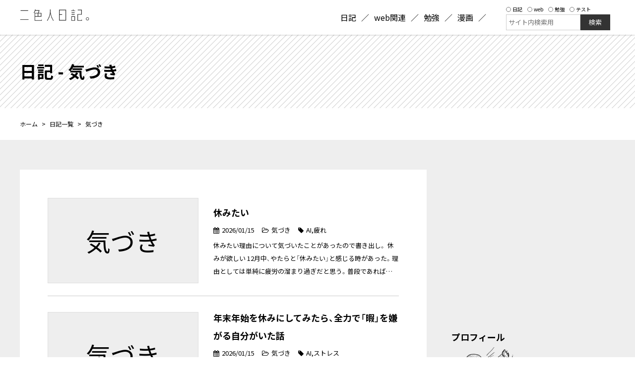

--- FILE ---
content_type: text/html; charset=UTF-8
request_url: https://twotone.me/diaries/%E6%B0%97%E3%81%A5%E3%81%8D/
body_size: 11712
content:

<!DOCTYPE html>
<html lang="ja">

<head>

  

  <meta charset="UTF-8">
<meta name="format-detection" content="telephone=no">
<meta name="viewport" content="width=1180">
<meta name="robots" content="noindex,nofollow"><title>日記 | 気づき | 二色人日記。</title>

<meta name="description" content="休みたい理由について気づいたことがあったので書き出し。休みが欲しい12月中、やたらと「休みたい」と感じる時があった。理由としては単純に疲労の溜まり過ぎだと思う。普段であればその週の疲労はその週の休みで...">

<meta name="keywords" content="休みたい,二色人日記。">

<meta property="og:url" content="https://twotone.me/diaries/%E6%B0%97%E3%81%A5%E3%81%8D/">
<meta property="og:type" content="website">
<meta property="og:title" content="日記 | 気づき | 二色人日記。">
<meta property="og:description" content="休みたい理由について気づいたことがあったので書き出し。休みが欲しい12月中、やたらと「休みたい」と感じる時があった。理由としては単純に疲労の溜まり過ぎだと思う。普段であればその週の疲労はその週の休みで...">

<meta property="og:image" content="https://twotone.me/wp-content/uploads/2019/05/ogp_img.png">

<meta name="twitter:card" content="summary_large_image">
<meta name="twitter:title" content="日記 | 気づき | 二色人日記。">
<meta name="twitter:description" content="休みたい理由について気づいたことがあったので書き出し。休みが欲しい12月中、やたらと「休みたい」と感じる時があった。理由としては単純に疲労の溜まり過ぎだと思う。普段であればその週の疲労はその週の休みで...">

<meta name="twitter:image" content="https://twotone.me/wp-content/uploads/2019/05/ogp_img.png">
<meta http-equiv="X-UA-Compatible" content="IE=edge">
<link rel="alternate" type="application/rss+xml" title="二色人日記。 RSS Feed" href="https://twotone.me/feed/" />
<link rel="alternate" type="application/atom+xml" title="二色人日記。 Atom Feed" href="https://twotone.me/feed/atom/" />
<link rel="pingback" href="https://twotone.me/xmlrpc.php" />
<link href="https://maxcdn.bootstrapcdn.com/font-awesome/4.7.0/css/font-awesome.min.css" rel="stylesheet" integrity="sha384-wvfXpqpZZVQGK6TAh5PVlGOfQNHSoD2xbE+QkPxCAFlNEevoEH3Sl0sibVcOQVnN" crossorigin="anonymous">
<!-- font -->
<!-- <link rel="stylesheet" href="https://cdn.jsdelivr.net/npm/yakuhanjp@4.0.1/dist/css/yakuhanjp.css"> -->
<link rel="stylesheet" href="https://cdn.jsdelivr.net/npm/yakuhanjp@3.4.1/dist/css/yakuhanjp-narrow.min.css">
<link rel="preconnect" href="https://fonts.googleapis.com">
<link rel="preconnect" href="https://fonts.gstatic.com" crossorigin>
<link href="https://fonts.googleapis.com/css2?family=Noto+Sans+JP:wght@400;500;700&display=swap" rel="stylesheet">

<link rel="icon" href="https://twotone.me/wp-content/uploads/2019/05/favicon02.ico">
<link rel="apple-touch-icon" href="https://twotone.me/wp-content/uploads/2019/05/apple-touch-icon.png" />



<!-- Google Tag Manager -->
<script>(function(w,d,s,l,i){w[l]=w[l]||[];w[l].push({'gtm.start':
new Date().getTime(),event:'gtm.js'});var f=d.getElementsByTagName(s)[0],
j=d.createElement(s),dl=l!='dataLayer'?'&l='+l:'';j.async=true;j.src=
'https://www.googletagmanager.com/gtm.js?id='+i+dl;f.parentNode.insertBefore(j,f);
})(window,document,'script','dataLayer','GTM-N8QWNVF');</script>
<!-- End Google Tag Manager -->


  <meta name='robots' content='max-image-preview:large' />
<link rel='dns-prefetch' href='//www.google.com' />
<link rel='stylesheet' id='wp-block-library-css' href='https://twotone.me/wp-includes/css/dist/block-library/style.min.css' type='text/css' media='all' />
<style id='wp-block-library-theme-inline-css' type='text/css'>
.wp-block-audio :where(figcaption){color:#555;font-size:13px;text-align:center}.is-dark-theme .wp-block-audio :where(figcaption){color:#ffffffa6}.wp-block-audio{margin:0 0 1em}.wp-block-code{border:1px solid #ccc;border-radius:4px;font-family:Menlo,Consolas,monaco,monospace;padding:.8em 1em}.wp-block-embed :where(figcaption){color:#555;font-size:13px;text-align:center}.is-dark-theme .wp-block-embed :where(figcaption){color:#ffffffa6}.wp-block-embed{margin:0 0 1em}.blocks-gallery-caption{color:#555;font-size:13px;text-align:center}.is-dark-theme .blocks-gallery-caption{color:#ffffffa6}:root :where(.wp-block-image figcaption){color:#555;font-size:13px;text-align:center}.is-dark-theme :root :where(.wp-block-image figcaption){color:#ffffffa6}.wp-block-image{margin:0 0 1em}.wp-block-pullquote{border-bottom:4px solid;border-top:4px solid;color:currentColor;margin-bottom:1.75em}.wp-block-pullquote cite,.wp-block-pullquote footer,.wp-block-pullquote__citation{color:currentColor;font-size:.8125em;font-style:normal;text-transform:uppercase}.wp-block-quote{border-left:.25em solid;margin:0 0 1.75em;padding-left:1em}.wp-block-quote cite,.wp-block-quote footer{color:currentColor;font-size:.8125em;font-style:normal;position:relative}.wp-block-quote.has-text-align-right{border-left:none;border-right:.25em solid;padding-left:0;padding-right:1em}.wp-block-quote.has-text-align-center{border:none;padding-left:0}.wp-block-quote.is-large,.wp-block-quote.is-style-large,.wp-block-quote.is-style-plain{border:none}.wp-block-search .wp-block-search__label{font-weight:700}.wp-block-search__button{border:1px solid #ccc;padding:.375em .625em}:where(.wp-block-group.has-background){padding:1.25em 2.375em}.wp-block-separator.has-css-opacity{opacity:.4}.wp-block-separator{border:none;border-bottom:2px solid;margin-left:auto;margin-right:auto}.wp-block-separator.has-alpha-channel-opacity{opacity:1}.wp-block-separator:not(.is-style-wide):not(.is-style-dots){width:100px}.wp-block-separator.has-background:not(.is-style-dots){border-bottom:none;height:1px}.wp-block-separator.has-background:not(.is-style-wide):not(.is-style-dots){height:2px}.wp-block-table{margin:0 0 1em}.wp-block-table td,.wp-block-table th{word-break:normal}.wp-block-table :where(figcaption){color:#555;font-size:13px;text-align:center}.is-dark-theme .wp-block-table :where(figcaption){color:#ffffffa6}.wp-block-video :where(figcaption){color:#555;font-size:13px;text-align:center}.is-dark-theme .wp-block-video :where(figcaption){color:#ffffffa6}.wp-block-video{margin:0 0 1em}:root :where(.wp-block-template-part.has-background){margin-bottom:0;margin-top:0;padding:1.25em 2.375em}
</style>
<style id='cgb-languages-style-inline-css' type='text/css'>
/*!************************************************************************************************************************************************************************************************************************************************!*\
  !*** css ./node_modules/css-loader/dist/cjs.js??ruleSet[1].rules[4].use[1]!./node_modules/postcss-loader/dist/cjs.js??ruleSet[1].rules[4].use[2]!./node_modules/sass-loader/dist/cjs.js??ruleSet[1].rules[4].use[3]!./src/language/style.scss ***!
  \************************************************************************************************************************************************************************************************************************************************/
/**
 * The following styles get applied both on the front of your site
 * and in the editor.
 *
 * Replace them with your own styles or remove the file completely.
 */

/*# sourceMappingURL=style-index.css.map*/
</style>
<style id='classic-theme-styles-inline-css' type='text/css'>
/*! This file is auto-generated */
.wp-block-button__link{color:#fff;background-color:#32373c;border-radius:9999px;box-shadow:none;text-decoration:none;padding:calc(.667em + 2px) calc(1.333em + 2px);font-size:1.125em}.wp-block-file__button{background:#32373c;color:#fff;text-decoration:none}
</style>
<style id='global-styles-inline-css' type='text/css'>
:root{--wp--preset--aspect-ratio--square: 1;--wp--preset--aspect-ratio--4-3: 4/3;--wp--preset--aspect-ratio--3-4: 3/4;--wp--preset--aspect-ratio--3-2: 3/2;--wp--preset--aspect-ratio--2-3: 2/3;--wp--preset--aspect-ratio--16-9: 16/9;--wp--preset--aspect-ratio--9-16: 9/16;--wp--preset--color--black: #000000;--wp--preset--color--cyan-bluish-gray: #abb8c3;--wp--preset--color--white: #ffffff;--wp--preset--color--pale-pink: #f78da7;--wp--preset--color--vivid-red: #cf2e2e;--wp--preset--color--luminous-vivid-orange: #ff6900;--wp--preset--color--luminous-vivid-amber: #fcb900;--wp--preset--color--light-green-cyan: #7bdcb5;--wp--preset--color--vivid-green-cyan: #00d084;--wp--preset--color--pale-cyan-blue: #8ed1fc;--wp--preset--color--vivid-cyan-blue: #0693e3;--wp--preset--color--vivid-purple: #9b51e0;--wp--preset--gradient--vivid-cyan-blue-to-vivid-purple: linear-gradient(135deg,rgba(6,147,227,1) 0%,rgb(155,81,224) 100%);--wp--preset--gradient--light-green-cyan-to-vivid-green-cyan: linear-gradient(135deg,rgb(122,220,180) 0%,rgb(0,208,130) 100%);--wp--preset--gradient--luminous-vivid-amber-to-luminous-vivid-orange: linear-gradient(135deg,rgba(252,185,0,1) 0%,rgba(255,105,0,1) 100%);--wp--preset--gradient--luminous-vivid-orange-to-vivid-red: linear-gradient(135deg,rgba(255,105,0,1) 0%,rgb(207,46,46) 100%);--wp--preset--gradient--very-light-gray-to-cyan-bluish-gray: linear-gradient(135deg,rgb(238,238,238) 0%,rgb(169,184,195) 100%);--wp--preset--gradient--cool-to-warm-spectrum: linear-gradient(135deg,rgb(74,234,220) 0%,rgb(151,120,209) 20%,rgb(207,42,186) 40%,rgb(238,44,130) 60%,rgb(251,105,98) 80%,rgb(254,248,76) 100%);--wp--preset--gradient--blush-light-purple: linear-gradient(135deg,rgb(255,206,236) 0%,rgb(152,150,240) 100%);--wp--preset--gradient--blush-bordeaux: linear-gradient(135deg,rgb(254,205,165) 0%,rgb(254,45,45) 50%,rgb(107,0,62) 100%);--wp--preset--gradient--luminous-dusk: linear-gradient(135deg,rgb(255,203,112) 0%,rgb(199,81,192) 50%,rgb(65,88,208) 100%);--wp--preset--gradient--pale-ocean: linear-gradient(135deg,rgb(255,245,203) 0%,rgb(182,227,212) 50%,rgb(51,167,181) 100%);--wp--preset--gradient--electric-grass: linear-gradient(135deg,rgb(202,248,128) 0%,rgb(113,206,126) 100%);--wp--preset--gradient--midnight: linear-gradient(135deg,rgb(2,3,129) 0%,rgb(40,116,252) 100%);--wp--preset--font-size--small: 12px;--wp--preset--font-size--medium: 20px;--wp--preset--font-size--large: 36px;--wp--preset--font-size--x-large: 42px;--wp--preset--font-size--regular: 16px;--wp--preset--spacing--20: 0.44rem;--wp--preset--spacing--30: 0.67rem;--wp--preset--spacing--40: 1rem;--wp--preset--spacing--50: 1.5rem;--wp--preset--spacing--60: 2.25rem;--wp--preset--spacing--70: 3.38rem;--wp--preset--spacing--80: 5.06rem;--wp--preset--shadow--natural: 6px 6px 9px rgba(0, 0, 0, 0.2);--wp--preset--shadow--deep: 12px 12px 50px rgba(0, 0, 0, 0.4);--wp--preset--shadow--sharp: 6px 6px 0px rgba(0, 0, 0, 0.2);--wp--preset--shadow--outlined: 6px 6px 0px -3px rgba(255, 255, 255, 1), 6px 6px rgba(0, 0, 0, 1);--wp--preset--shadow--crisp: 6px 6px 0px rgba(0, 0, 0, 1);}:where(.is-layout-flex){gap: 0.5em;}:where(.is-layout-grid){gap: 0.5em;}body .is-layout-flex{display: flex;}.is-layout-flex{flex-wrap: wrap;align-items: center;}.is-layout-flex > :is(*, div){margin: 0;}body .is-layout-grid{display: grid;}.is-layout-grid > :is(*, div){margin: 0;}:where(.wp-block-columns.is-layout-flex){gap: 2em;}:where(.wp-block-columns.is-layout-grid){gap: 2em;}:where(.wp-block-post-template.is-layout-flex){gap: 1.25em;}:where(.wp-block-post-template.is-layout-grid){gap: 1.25em;}.has-black-color{color: var(--wp--preset--color--black) !important;}.has-cyan-bluish-gray-color{color: var(--wp--preset--color--cyan-bluish-gray) !important;}.has-white-color{color: var(--wp--preset--color--white) !important;}.has-pale-pink-color{color: var(--wp--preset--color--pale-pink) !important;}.has-vivid-red-color{color: var(--wp--preset--color--vivid-red) !important;}.has-luminous-vivid-orange-color{color: var(--wp--preset--color--luminous-vivid-orange) !important;}.has-luminous-vivid-amber-color{color: var(--wp--preset--color--luminous-vivid-amber) !important;}.has-light-green-cyan-color{color: var(--wp--preset--color--light-green-cyan) !important;}.has-vivid-green-cyan-color{color: var(--wp--preset--color--vivid-green-cyan) !important;}.has-pale-cyan-blue-color{color: var(--wp--preset--color--pale-cyan-blue) !important;}.has-vivid-cyan-blue-color{color: var(--wp--preset--color--vivid-cyan-blue) !important;}.has-vivid-purple-color{color: var(--wp--preset--color--vivid-purple) !important;}.has-black-background-color{background-color: var(--wp--preset--color--black) !important;}.has-cyan-bluish-gray-background-color{background-color: var(--wp--preset--color--cyan-bluish-gray) !important;}.has-white-background-color{background-color: var(--wp--preset--color--white) !important;}.has-pale-pink-background-color{background-color: var(--wp--preset--color--pale-pink) !important;}.has-vivid-red-background-color{background-color: var(--wp--preset--color--vivid-red) !important;}.has-luminous-vivid-orange-background-color{background-color: var(--wp--preset--color--luminous-vivid-orange) !important;}.has-luminous-vivid-amber-background-color{background-color: var(--wp--preset--color--luminous-vivid-amber) !important;}.has-light-green-cyan-background-color{background-color: var(--wp--preset--color--light-green-cyan) !important;}.has-vivid-green-cyan-background-color{background-color: var(--wp--preset--color--vivid-green-cyan) !important;}.has-pale-cyan-blue-background-color{background-color: var(--wp--preset--color--pale-cyan-blue) !important;}.has-vivid-cyan-blue-background-color{background-color: var(--wp--preset--color--vivid-cyan-blue) !important;}.has-vivid-purple-background-color{background-color: var(--wp--preset--color--vivid-purple) !important;}.has-black-border-color{border-color: var(--wp--preset--color--black) !important;}.has-cyan-bluish-gray-border-color{border-color: var(--wp--preset--color--cyan-bluish-gray) !important;}.has-white-border-color{border-color: var(--wp--preset--color--white) !important;}.has-pale-pink-border-color{border-color: var(--wp--preset--color--pale-pink) !important;}.has-vivid-red-border-color{border-color: var(--wp--preset--color--vivid-red) !important;}.has-luminous-vivid-orange-border-color{border-color: var(--wp--preset--color--luminous-vivid-orange) !important;}.has-luminous-vivid-amber-border-color{border-color: var(--wp--preset--color--luminous-vivid-amber) !important;}.has-light-green-cyan-border-color{border-color: var(--wp--preset--color--light-green-cyan) !important;}.has-vivid-green-cyan-border-color{border-color: var(--wp--preset--color--vivid-green-cyan) !important;}.has-pale-cyan-blue-border-color{border-color: var(--wp--preset--color--pale-cyan-blue) !important;}.has-vivid-cyan-blue-border-color{border-color: var(--wp--preset--color--vivid-cyan-blue) !important;}.has-vivid-purple-border-color{border-color: var(--wp--preset--color--vivid-purple) !important;}.has-vivid-cyan-blue-to-vivid-purple-gradient-background{background: var(--wp--preset--gradient--vivid-cyan-blue-to-vivid-purple) !important;}.has-light-green-cyan-to-vivid-green-cyan-gradient-background{background: var(--wp--preset--gradient--light-green-cyan-to-vivid-green-cyan) !important;}.has-luminous-vivid-amber-to-luminous-vivid-orange-gradient-background{background: var(--wp--preset--gradient--luminous-vivid-amber-to-luminous-vivid-orange) !important;}.has-luminous-vivid-orange-to-vivid-red-gradient-background{background: var(--wp--preset--gradient--luminous-vivid-orange-to-vivid-red) !important;}.has-very-light-gray-to-cyan-bluish-gray-gradient-background{background: var(--wp--preset--gradient--very-light-gray-to-cyan-bluish-gray) !important;}.has-cool-to-warm-spectrum-gradient-background{background: var(--wp--preset--gradient--cool-to-warm-spectrum) !important;}.has-blush-light-purple-gradient-background{background: var(--wp--preset--gradient--blush-light-purple) !important;}.has-blush-bordeaux-gradient-background{background: var(--wp--preset--gradient--blush-bordeaux) !important;}.has-luminous-dusk-gradient-background{background: var(--wp--preset--gradient--luminous-dusk) !important;}.has-pale-ocean-gradient-background{background: var(--wp--preset--gradient--pale-ocean) !important;}.has-electric-grass-gradient-background{background: var(--wp--preset--gradient--electric-grass) !important;}.has-midnight-gradient-background{background: var(--wp--preset--gradient--midnight) !important;}.has-small-font-size{font-size: var(--wp--preset--font-size--small) !important;}.has-medium-font-size{font-size: var(--wp--preset--font-size--medium) !important;}.has-large-font-size{font-size: var(--wp--preset--font-size--large) !important;}.has-x-large-font-size{font-size: var(--wp--preset--font-size--x-large) !important;}
:where(.wp-block-post-template.is-layout-flex){gap: 1.25em;}:where(.wp-block-post-template.is-layout-grid){gap: 1.25em;}
:where(.wp-block-columns.is-layout-flex){gap: 2em;}:where(.wp-block-columns.is-layout-grid){gap: 2em;}
:root :where(.wp-block-pullquote){font-size: 1.5em;line-height: 1.6;}
</style>
<link rel='stylesheet' id='template-style-css' href='https://twotone.me/wp-content/themes/twotone_v3/assets/css/template.css?240603120145' type='text/css' media='all' />
<link rel='stylesheet' id='style-style-css' href='https://twotone.me/wp-content/themes/twotone_v3/style.css?231205113932' type='text/css' media='all' />
<script type="text/javascript" src="https://twotone.me/wp-includes/js/jquery/jquery.min.js" id="jquery-core-js"></script>
<script type="text/javascript" src="https://twotone.me/wp-includes/js/jquery/jquery-migrate.min.js" id="jquery-migrate-js"></script>
<script type="text/javascript" src="https://twotone.me/wp-content/themes/twotone_v3/assets/js/template.js?240603112801" id="jquery-codes-js"></script>
<script type="text/javascript" src="https://twotone.me/wp-content/themes/twotone_v3/assets/js/prism.js?231226093724" id="prism-js"></script>
<link rel="https://api.w.org/" href="https://twotone.me/wp-json/" /><link rel="alternate" title="JSON" type="application/json" href="https://twotone.me/wp-json/wp/v2/diaries/106" /></head>

<body class="archive tax-diaries term-106 wp-embed-responsive" id="hirosihen_1-l">
  <div class="p-loading"></div>

      
    <!-- Google Tag Manager (noscript) -->
    <noscript><iframe src="https://www.googletagmanager.com/ns.html?id=GTM-N8QWNVF" height="0" width="0" style="display:none;visibility:hidden"></iframe></noscript>
    <!-- End Google Tag Manager (noscript) -->

  

  <!-- ここから -->

  
<header class="l-header">
  <div class="l-header__inner l-inner">
    <div class="l-header__contents">
    <div class="l-header__title">        <a href="https://twotone.me/">
          <img src="https://twotone.me/wp-content/themes/twotone_v3/assets/image/header_logo.svg" alt="二色人日記。">
        </a>
        </div>

      <nav class="l-header__nav">
        <ul class="l-header__navList"><li class="nav"><a href="https://twotone.me/diary/"><span>日記</span></a></li>
<li class="nav"><a href="https://twotone.me/web/"><span>web関連</span></a></li>
<li class="nav"><a href="https://twotone.me/study/"><span>勉強</span></a></li>
<li class="nav"><a href="https://twotone.me/manga/"><span>漫画</span></a></li>
</ul>

        <div class="l-header__navForm">
          
<div class="c-searchBar">
  <form class="c-searchBar__form" method="get" id="searchform" action="https://twotone.me">
    <div class="c-searchBar__categories">
      <label><input type="radio" name="post_type" value="diary" />日記</label>
      <label><input type="radio" name="post_type" value="web" />web</label>
      <label><input type="radio" name="post_type" value="study" />勉強</label>
      <label><input type="radio" name="post_type" value="test" />テスト</label>
    </div>
    <div class="c-searchBar__submit">
  
      <label class="c-searchBar__submitLable" for="s">検索:</label>
      <input type="text" value="" name="s" id="s" placeholder="サイト内検索用" />
  
      <input class="c-searchBar__submitButton" type="submit" id="searchsubmit" value="検索" />
    </div>
  </form>
</div>

        </div>

      </nav>
      <div id="js_navBtn" class="c-navButton">
        <div class="c-navButton__wrap">
          <span></span>
          <span></span>
        </div>
      </div>
    </div>

  </div>
</header>  <main>
    
      

<div class="p-pageHeader" id="wrap_page_title">
  <div class="p-pageHeader__inner l-inner">
    <h1 class="p-pageHeader__title">      日記 - 気づき    </h1>  </div>
</div><!-- page_title-box -->
      
<div class="p-breadcrumb">
  <div class="l-inner">

        <nav class="breadcrumb" >
<ul>
<li><a href="https://twotone.me/">ホーム</a></li>
<li class="separator">&nbsp;&gt;&nbsp;</li>
<li><a href="https://twotone.me/diary/">日記一覧</a></li>
<li class="separator">&nbsp;&gt;&nbsp;</li>
<li>気づき</li>
</ul>
</nav>
      </div>
</div>        
    


<div class="l-contents">
  <div class="l-inner l-contents__inner">
    <div class="l-contents__left">
      

<section class="l-section">
	<div class="l-section__inner">
				<ul class="p-achiveList">
			
				
				
				
				<li class="p-achiveList__item">
					<a class="p-achiveList__link" href="https://twotone.me/diary/8812/">
						<div class="p-achiveList__thumb">
															<div class="image -has--tax">
									<p class="text js_resizeText">
																					<span>
												気づき											</span>
																			</p>
								</div>
													</div>
						<div class="p-achiveList__detail">
							<h2 class="p-achiveList__detailTitle">休みたい</h2>
							<div class="p-achiveList__detailMeta">
								<div class="date">
									<i class="fa fa-calendar" aria-hidden="true"></i>
									<span>2026/01/15</span>
								</div>
								<div class="cat">
									<i class="fa fa-folder-open-o" aria-hidden="true"></i>
																				<span class="%e6%b0%97%e3%81%a5%e3%81%8d">
												気づき											</span>
																											</div>
																	<div class="cat">
										<i class="fa fa-tag" aria-hidden="true"></i>
																					<span class="ai">AI</span>
																					<span class="%e7%96%b2%e3%82%8c">疲れ</span>
																			</div>
															</div>
							<div class="p-achiveList__detailDescription">
																	休みたい理由について気づいたことがあったので書き出し。 休みが欲しい 12月中、やたらと「休みたい」と感じる時があった。理由としては単純に疲労の溜まり過ぎだと思う。普段であればその週の疲労はその週の休みで回復できたが、最…															</div>
						</div>
					</a>
				</li>

			
				
				
				
				<li class="p-achiveList__item">
					<a class="p-achiveList__link" href="https://twotone.me/diary/8811/">
						<div class="p-achiveList__thumb">
															<div class="image -has--tax">
									<p class="text js_resizeText">
																					<span>
												気づき											</span>
																			</p>
								</div>
													</div>
						<div class="p-achiveList__detail">
							<h2 class="p-achiveList__detailTitle">年末年始を休みにしてみたら、全力で「暇」を嫌がる自分がいた話</h2>
							<div class="p-achiveList__detailMeta">
								<div class="date">
									<i class="fa fa-calendar" aria-hidden="true"></i>
									<span>2026/01/15</span>
								</div>
								<div class="cat">
									<i class="fa fa-folder-open-o" aria-hidden="true"></i>
																				<span class="%e6%b0%97%e3%81%a5%e3%81%8d">
												気づき											</span>
																											</div>
																	<div class="cat">
										<i class="fa fa-tag" aria-hidden="true"></i>
																					<span class="ai">AI</span>
																					<span class="%e3%82%b9%e3%83%88%e3%83%ac%e3%82%b9">ストレス</span>
																			</div>
															</div>
							<div class="p-achiveList__detailDescription">
																	2025年は頑張り過ぎてだいぶ疲労が溜まった。その疲労を取るために、年末年始は思い切って休み（人の目が無い環境で作業をする半休状態）にしてみた。 そうしたら、やたらと「暇」を嫌がる僕がいて気になった。 暇を嫌がる感覚 具…															</div>
						</div>
					</a>
				</li>

			
				
				
				
				<li class="p-achiveList__item">
					<a class="p-achiveList__link" href="https://twotone.me/diary/8802/">
						<div class="p-achiveList__thumb">
															<div class="image -has--tax">
									<p class="text js_resizeText">
																					<span>
												気づき											</span>
																			</p>
								</div>
													</div>
						<div class="p-achiveList__detail">
							<h2 class="p-achiveList__detailTitle">オスガキ4話</h2>
							<div class="p-achiveList__detailMeta">
								<div class="date">
									<i class="fa fa-calendar" aria-hidden="true"></i>
									<span>2026/01/03</span>
								</div>
								<div class="cat">
									<i class="fa fa-folder-open-o" aria-hidden="true"></i>
																				<span class="%e6%b0%97%e3%81%a5%e3%81%8d">
												気づき											</span>
																											</div>
																	<div class="cat">
										<i class="fa fa-tag" aria-hidden="true"></i>
																					<span class="%e6%bc%ab%e7%94%bb">漫画</span>
																			</div>
															</div>
							<div class="p-achiveList__detailDescription">
																	オスガキ4話が描き終わったので書き出し。 ネーム ネームはマジで悩んだわ。オチはドタバタさせるって決まってたんだけど、そこに至るまでの過程で四苦八苦。 最初は弟がわがまま言って兄が人様のお家での常識を諭し、それでも弟が暇…															</div>
						</div>
					</a>
				</li>

			
				
				
				
				<li class="p-achiveList__item">
					<a class="p-achiveList__link" href="https://twotone.me/diary/8799/">
						<div class="p-achiveList__thumb">
															<div class="image -has--tax">
									<p class="text js_resizeText">
																					<span>
												気づき											</span>
																			</p>
								</div>
													</div>
						<div class="p-achiveList__detail">
							<h2 class="p-achiveList__detailTitle">ストレスはシグナル</h2>
							<div class="p-achiveList__detailMeta">
								<div class="date">
									<i class="fa fa-calendar" aria-hidden="true"></i>
									<span>2025/12/31</span>
								</div>
								<div class="cat">
									<i class="fa fa-folder-open-o" aria-hidden="true"></i>
																				<span class="%e6%b0%97%e3%81%a5%e3%81%8d">
												気づき											</span>
																											</div>
																	<div class="cat">
										<i class="fa fa-tag" aria-hidden="true"></i>
																					<span class="%e3%82%b9%e3%83%88%e3%83%ac%e3%82%b9">ストレス</span>
																					<span class="%e3%83%a1%e3%83%b3%e3%82%bf%e3%83%ab">メンタル</span>
																					<span class="%e7%96%b2%e3%82%8c">疲れ</span>
																			</div>
															</div>
							<div class="p-achiveList__detailDescription">
																	ストレスって休む合図なんじゃね？って思ったので書き出し。 ストレスを言語化した後 少し前にストレスって邪魔だよねってことで以下のように言語化した。 ストレスは「思い通りにならない」「上手くいかない」と感じた時に感じる。そ…															</div>
						</div>
					</a>
				</li>

			
				
				
				
				<li class="p-achiveList__item">
					<a class="p-achiveList__link" href="https://twotone.me/diary/8780/">
						<div class="p-achiveList__thumb">
															<div class="image -has--tax">
									<p class="text js_resizeText">
																					<span>
												気づき											</span>
																			</p>
								</div>
													</div>
						<div class="p-achiveList__detail">
							<h2 class="p-achiveList__detailTitle">集中できない</h2>
							<div class="p-achiveList__detailMeta">
								<div class="date">
									<i class="fa fa-calendar" aria-hidden="true"></i>
									<span>2025/12/30</span>
								</div>
								<div class="cat">
									<i class="fa fa-folder-open-o" aria-hidden="true"></i>
																				<span class="%e6%b0%97%e3%81%a5%e3%81%8d">
												気づき											</span>
																											</div>
																	<div class="cat">
										<i class="fa fa-tag" aria-hidden="true"></i>
																					<span class="%e3%82%b9%e3%83%88%e3%83%ac%e3%82%b9">ストレス</span>
																					<span class="%e6%bc%ab%e7%94%bb">漫画</span>
																					<span class="%e9%9b%86%e4%b8%ad%e5%8a%9b">集中力</span>
																			</div>
															</div>
							<div class="p-achiveList__detailDescription">
																	漫画を描いてて思うんだけどなんか集中出来ないってことが多いい。前までは嫌いだからって理由で納得できた。けど、今はなんか違う気がするので書き出し。 集中できない理由 集中できない理由としては、答えがわからないって部分が大き…															</div>
						</div>
					</a>
				</li>

			
				
				
				
				<li class="p-achiveList__item">
					<a class="p-achiveList__link" href="https://twotone.me/diary/8775/">
						<div class="p-achiveList__thumb">
															<div class="image -has--tax">
									<p class="text js_resizeText">
																					<span>
												気づき											</span>
																			</p>
								</div>
													</div>
						<div class="p-achiveList__detail">
							<h2 class="p-achiveList__detailTitle">ランニングとメンタル</h2>
							<div class="p-achiveList__detailMeta">
								<div class="date">
									<i class="fa fa-calendar" aria-hidden="true"></i>
									<span>2025/12/26</span>
								</div>
								<div class="cat">
									<i class="fa fa-folder-open-o" aria-hidden="true"></i>
																				<span class="%e6%b0%97%e3%81%a5%e3%81%8d">
												気づき											</span>
																											</div>
																	<div class="cat">
										<i class="fa fa-tag" aria-hidden="true"></i>
																					<span class="%e3%83%a1%e3%83%b3%e3%82%bf%e3%83%ab">メンタル</span>
																					<span class="%e7%96%b2%e3%82%8c">疲れ</span>
																			</div>
															</div>
							<div class="p-achiveList__detailDescription">
																	夜中にランニングをするんだけど、メンタル疲労が溜まっている時とそうでない時で走りやすさが違うので気になった。 メンタルとランニング ここ最近、メンタル疲労は睡眠をしっかりとることで回復するとわかった。で、それから睡眠時間…															</div>
						</div>
					</a>
				</li>

			
				
				
				
				<li class="p-achiveList__item">
					<a class="p-achiveList__link" href="https://twotone.me/diary/8772/">
						<div class="p-achiveList__thumb">
															<div class="image -has--tax">
									<p class="text js_resizeText">
																					<span>
												気づき											</span>
																			</p>
								</div>
													</div>
						<div class="p-achiveList__detail">
							<h2 class="p-achiveList__detailTitle">人間さんリターンズ</h2>
							<div class="p-achiveList__detailMeta">
								<div class="date">
									<i class="fa fa-calendar" aria-hidden="true"></i>
									<span>2025/12/26</span>
								</div>
								<div class="cat">
									<i class="fa fa-folder-open-o" aria-hidden="true"></i>
																				<span class="%e6%b0%97%e3%81%a5%e3%81%8d">
												気づき											</span>
																											</div>
																	<div class="cat">
										<i class="fa fa-tag" aria-hidden="true"></i>
																					<span class="%e6%9c%ac%e8%83%bd">本能</span>
																					<span class="%e7%96%b2%e3%82%8c">疲れ</span>
																			</div>
															</div>
							<div class="p-achiveList__detailDescription">
																	久しぶりに彼女ほしーって叫ぶ内なる人間が出てきたので書き出し。 内なる人間 疲労が溜まって、休みが必要なタイミングになると彼女ほしーって内なる人間が出てくる。 なぜなら、休む上で異性と過ごすことは人間として正しいから。人…															</div>
						</div>
					</a>
				</li>

			
				
				
					<!-- <script async src="//pagead2.googlesyndication.com/pagead/js/adsbygoogle.js"></script> -->
					<ins class="adsbygoogle" style="display:block" data-ad-format="fluid" data-ad-layout-key="-f5+51+ds-fp-ix" data-ad-client="ca-pub-5400171234004921" data-ad-slot="5928394666"></ins>
					<script>
						(adsbygoogle = window.adsbygoogle || []).push({});
					</script>
				
				
				<li class="p-achiveList__item">
					<a class="p-achiveList__link" href="https://twotone.me/diary/8777/">
						<div class="p-achiveList__thumb">
															<div class="image -has--tax">
									<p class="text js_resizeText">
																					<span>
												気づき											</span>
																			</p>
								</div>
													</div>
						<div class="p-achiveList__detail">
							<h2 class="p-achiveList__detailTitle">オスガキ3話</h2>
							<div class="p-achiveList__detailMeta">
								<div class="date">
									<i class="fa fa-calendar" aria-hidden="true"></i>
									<span>2025/12/18</span>
								</div>
								<div class="cat">
									<i class="fa fa-folder-open-o" aria-hidden="true"></i>
																				<span class="%e6%b0%97%e3%81%a5%e3%81%8d">
												気づき											</span>
																											</div>
																	<div class="cat">
										<i class="fa fa-tag" aria-hidden="true"></i>
																					<span class="%e6%bc%ab%e7%94%bb">漫画</span>
																			</div>
															</div>
							<div class="p-achiveList__detailDescription">
																	オスガキ3話が描き終わったので書き出し。 ネーム ネームが時間かかったわ。なんでかって言うと、4ページで話を展開してオチまで作らないといけないから。特にリアリティの部分が大変だった。4ページ内でいいように調整しようとする…															</div>
						</div>
					</a>
				</li>

			
				
				
				
				<li class="p-achiveList__item">
					<a class="p-achiveList__link" href="https://twotone.me/diary/8750/">
						<div class="p-achiveList__thumb">
															<div class="image -has--tax">
									<p class="text js_resizeText">
																					<span>
												気づき											</span>
																			</p>
								</div>
													</div>
						<div class="p-achiveList__detail">
							<h2 class="p-achiveList__detailTitle">疲労回復</h2>
							<div class="p-achiveList__detailMeta">
								<div class="date">
									<i class="fa fa-calendar" aria-hidden="true"></i>
									<span>2025/12/06</span>
								</div>
								<div class="cat">
									<i class="fa fa-folder-open-o" aria-hidden="true"></i>
																				<span class="%e6%b0%97%e3%81%a5%e3%81%8d">
												気づき											</span>
																											</div>
																	<div class="cat">
										<i class="fa fa-tag" aria-hidden="true"></i>
																					<span class="%e3%83%a1%e3%83%b3%e3%82%bf%e3%83%ab">メンタル</span>
																					<span class="%e7%96%b2%e3%82%8c">疲れ</span>
																			</div>
															</div>
							<div class="p-achiveList__detailDescription">
																	ここ最近メンタルの疲れが取れないので書き出し 溜まる 休日を挟むと大体元気になるんだけど、ここ1ヶ月は休日を挟んでも疲労が抜けず、前週の疲労を持ち越している感じがあって気になった。 まず、なんでメンタル疲労が溜まるのかっ…															</div>
						</div>
					</a>
				</li>

			
				
				
				
				<li class="p-achiveList__item">
					<a class="p-achiveList__link" href="https://twotone.me/diary/8755/">
						<div class="p-achiveList__thumb">
															<div class="image -has--tax">
									<p class="text js_resizeText">
																					<span>
												気づき											</span>
																			</p>
								</div>
													</div>
						<div class="p-achiveList__detail">
							<h2 class="p-achiveList__detailTitle">オスガキ2話</h2>
							<div class="p-achiveList__detailMeta">
								<div class="date">
									<i class="fa fa-calendar" aria-hidden="true"></i>
									<span>2025/12/01</span>
								</div>
								<div class="cat">
									<i class="fa fa-folder-open-o" aria-hidden="true"></i>
																				<span class="%e6%b0%97%e3%81%a5%e3%81%8d">
												気づき											</span>
																											</div>
																	<div class="cat">
										<i class="fa fa-tag" aria-hidden="true"></i>
																					<span class="%e6%bc%ab%e7%94%bb">漫画</span>
																			</div>
															</div>
							<div class="p-achiveList__detailDescription">
																	オスガキ2話が描き終わったので書き出し。 目的と展開 2話の目的としては兄と弟の自己紹介。 展開としてはオチもついて良い感じな気がするんだけど、もうちょいクソガキ成分多めでもよかったのかなぁって思った。散々クソガキムーブ…															</div>
						</div>
					</a>
				</li>

											</ul>
	</div>
</section>
      
<div class="pagination">
    <span aria-current="page" class="page-numbers current">1</span>
<a class="page-numbers" href="https://twotone.me/diaries/%E6%B0%97%E3%81%A5%E3%81%8D/page/2/">2</a>
<a class="page-numbers" href="https://twotone.me/diaries/%E6%B0%97%E3%81%A5%E3%81%8D/page/3/">3</a>
<a class="page-numbers" href="https://twotone.me/diaries/%E6%B0%97%E3%81%A5%E3%81%8D/page/4/">4</a>
<span class="page-numbers dots">&hellip;</span>
<a class="page-numbers" href="https://twotone.me/diaries/%E6%B0%97%E3%81%A5%E3%81%8D/page/36/">36</a>
<a class="next page-numbers" href="https://twotone.me/diaries/%E6%B0%97%E3%81%A5%E3%81%8D/page/2/"><span class="next"></span></a></div>
    </div>
    <div class="l-contents__right">
      
<aside class="l-sidebar">
  <div class="l-sidebar__inner">
    <div class="l-sidebar__block -type--banner">
          <script async src="https://pagead2.googlesyndication.com/pagead/js/adsbygoogle.js"></script>
    <!-- 二色人日記-サイドバー枠 -->
    <ins class="adsbygoogle" style="display:inline-block;width:336px;height:280px" data-ad-client="ca-pub-5400171234004921" data-ad-slot="1218860294"></ins>
    <script>
      (adsbygoogle = window.adsbygoogle || []).push({});
    </script>
    </div><!-- l-sidebar__block -->
    <div class="l-sidebar__block">
      
<div class="c-sidebarProfile">
  <div class="c-sidebarProfile__block">
    <h2 class="c-sidebarProfile__title">プロフィール</h2>
    <div class="c-sidebarProfile__header">
      <div class="c-sidebarProfile__headerImage">
        <div class="bg" style="background-image:url(https://twotone.me/wp-content/uploads/2023/07/diary_202307_01_think-professional-relationship.png)"></div>
      </div>
      <div class="c-sidebarProfile__headerName">HN：二色人</div>
    </div>
    <div class="c-sidebarProfile__contents">
      <p class="description">
        フリーランスのwebエンジニア      </p>

      <p class="link">
        <a style="color: #07b;display: inline-block;" href="https://twotone.me/profile">=>プロフィール</a>
      </p>

    </div>
  </div>
  <div class="c-sidebarProfile__block">
    <h2 class="c-sidebarProfile__title">このブログは</h2>
    <div class="c-sidebarProfile__contents">
      <p class="description">
        個人の趣味ブログです。
        
      </p>

    </div>

  </div>
</div>    </div><!-- l-sidebar__block -->
    <div class="l-sidebar__block">
      
    <div class="c-sidebarCategories">
      <h2 class="c-sidebarCategories__title">アーカイブ</h2>
      <ul id="side_arc" class="sidebar-box c-sidebarCategories__catList">
        	<li><a href='https://twotone.me/diary/date/2026/'>2026年 <span class="count">(4)</span></a></li>
	<li><a href='https://twotone.me/diary/date/2025/'>2025年 <span class="count">(50)</span></a></li>
	<li><a href='https://twotone.me/diary/date/2024/'>2024年 <span class="count">(79)</span></a></li>
	<li><a href='https://twotone.me/diary/date/2023/'>2023年 <span class="count">(66)</span></a></li>
	<li><a href='https://twotone.me/diary/date/2022/'>2022年 <span class="count">(94)</span></a></li>
	<li><a href='https://twotone.me/diary/date/2021/'>2021年 <span class="count">(111)</span></a></li>
	<li><a href='https://twotone.me/diary/date/2020/'>2020年 <span class="count">(69)</span></a></li>
	<li><a href='https://twotone.me/diary/date/2019/'>2019年 <span class="count">(82)</span></a></li>
	<li><a href='https://twotone.me/diary/date/2018/'>2018年 <span class="count">(78)</span></a></li>
	<li><a href='https://twotone.me/diary/date/2017/'>2017年 <span class="count">(14)</span></a></li>
      </ul>
    </div>
          <div class="c-sidebarCategories">
        <h2 class="c-sidebarCategories__title">カテゴリー</h2>
        <ul class="c-sidebarCategories__catList">
          	<li><a href="https://twotone.me/diaries/%e3%82%b8%e3%83%a3%e3%83%bc%e3%83%8a%e3%83%ab/">ジャーナル <span class="count">(6)</span></a></li>
	<li><a href="https://twotone.me/diaries/day/">日常 <span class="count">(282)</span></a></li>
	<li><a aria-current="page" href="https://twotone.me/diaries/%e6%b0%97%e3%81%a5%e3%81%8d/">気づき <span class="count">(360)</span></a></li>
        </ul>
      </div>
              <div class="c-sidebarCategories">
        <h2 class="c-sidebarCategories__title">タグ</h2>
        <ul class="c-sidebarCategories__tagList">
          	<li><a href="https://twotone.me/diary_tag/ai/">AI <span class="count">(2)</span></a></li>
	<li><a href="https://twotone.me/diary_tag/copilot%e5%85%88%e7%94%9f/">Copilot先生 <span class="count">(1)</span></a></li>
	<li><a href="https://twotone.me/diary_tag/note/">note <span class="count">(3)</span></a></li>
	<li><a href="https://twotone.me/diary_tag/sns/">SNS <span class="count">(1)</span></a></li>
	<li><a href="https://twotone.me/diary_tag/%e3%82%a4%e3%83%a9%e3%82%a4%e3%83%a9/">イライラ <span class="count">(39)</span></a></li>
	<li><a href="https://twotone.me/diary_tag/%e3%82%a4%e3%83%a9%e3%82%a4%e3%83%a9%e3%81%97%e3%81%aa%e3%81%84%e6%96%b9%e6%b3%95/">イライラしない方法 <span class="count">(3)</span></a></li>
	<li><a href="https://twotone.me/diary_tag/canada-workingholiday/">カナダー（ワーホリ準備） <span class="count">(26)</span></a></li>
	<li><a href="https://twotone.me/diary_tag/%e3%82%ab%e3%83%af%e3%82%a4%e3%82%a4/">カワイイ <span class="count">(1)</span></a></li>
	<li><a href="https://twotone.me/diary_tag/%e3%82%b2%e3%83%bc%e3%83%a0/">ゲーム <span class="count">(12)</span></a></li>
	<li><a href="https://twotone.me/diary_tag/%e3%81%93%e3%81%ae%e8%be%ba%e3%81%8b%e3%82%89%e6%97%a5%e5%b8%b8%e3%81%8c%e6%a5%bd%e3%81%97%e3%81%8f%e3%81%aa%e3%81%a3%e3%81%9f/">この辺から日常が楽しくなった <span class="count">(1)</span></a></li>
	<li><a href="https://twotone.me/diary_tag/%e3%81%93%e3%81%ae%e8%be%ba%e3%81%8b%e3%82%89%e6%9b%b8%e3%81%8d%e6%96%b9%e5%a4%89%e3%81%88%e3%81%9f/">この辺から書き方変えた <span class="count">(1)</span></a></li>
	<li><a href="https://twotone.me/diary_tag/%e3%82%b3%e3%83%ad%e3%83%8a/">コロナ <span class="count">(1)</span></a></li>
	<li><a href="https://twotone.me/diary_tag/%e3%82%b9%e3%83%88%e3%83%ac%e3%82%b9/">ストレス <span class="count">(19)</span></a></li>
	<li><a href="https://twotone.me/diary_tag/%e3%83%95%e3%82%a3%e3%83%aa%e3%83%94%e3%83%b3%e7%95%99%e5%ad%a61/">フィリピン留学1 <span class="count">(10)</span></a></li>
	<li><a href="https://twotone.me/diary_tag/%e3%83%95%e3%82%a3%e3%83%aa%e3%83%94%e3%83%b3%e7%95%99%e5%ad%a62/">フィリピン留学2 <span class="count">(8)</span></a></li>
	<li><a href="https://twotone.me/diary_tag/freelance1/">フリーランス <span class="count">(122)</span></a></li>
	<li><a href="https://twotone.me/diary_tag/%e3%83%9f%e3%83%8b%e3%81%a3%e8%a8%98/">ミニっ記（この辺から書き方変わった） <span class="count">(3)</span></a></li>
	<li><a href="https://twotone.me/diary_tag/%e3%83%a1%e3%82%ab%e3%83%8b%e3%82%ba%e3%83%a0/">メカニズム <span class="count">(5)</span></a></li>
	<li><a href="https://twotone.me/diary_tag/%e3%83%a1%e3%83%b3%e3%82%bf%e3%83%ab/">メンタル <span class="count">(9)</span></a></li>
	<li><a href="https://twotone.me/diary_tag/%e3%82%84%e3%82%8b%e6%b0%97/">やる気 <span class="count">(4)</span></a></li>
	<li><a href="https://twotone.me/diary_tag/%e4%b8%8d%e5%ae%89/">不安 <span class="count">(4)</span></a></li>
	<li><a href="https://twotone.me/diary_tag/%e4%bb%95%e4%ba%8b/">仕事 <span class="count">(2)</span></a></li>
	<li><a href="https://twotone.me/diary_tag/shatiku/">会社員 <span class="count">(131)</span></a></li>
	<li><a href="https://twotone.me/diary_tag/%e5%8a%aa%e5%8a%9b/">努力 <span class="count">(3)</span></a></li>
	<li><a href="https://twotone.me/diary_tag/%e5%8a%aa%e5%8a%9b%e3%81%a8%e6%89%8d%e8%83%bd/">努力と才能 <span class="count">(6)</span></a></li>
	<li><a href="https://twotone.me/diary_tag/%e5%90%a6%e5%ae%9a/">否定 <span class="count">(1)</span></a></li>
	<li><a href="https://twotone.me/diary_tag/%e5%ab%8c%e3%81%a0%e3%82%b7%e3%83%aa%e3%83%bc%e3%82%ba/">嫌だシリーズ <span class="count">(7)</span></a></li>
	<li><a href="https://twotone.me/diary_tag/%e5%af%9d%e3%82%8b%e5%89%8d/">寝る前 <span class="count">(11)</span></a></li>
	<li><a href="https://twotone.me/diary_tag/%e5%be%8c%e3%81%a7%e3%81%be%e3%81%a8%e3%82%81%e3%82%8b/">後でまとめる <span class="count">(1)</span></a></li>
	<li><a href="https://twotone.me/diary_tag/%e5%be%8c%e6%82%94/">後悔 <span class="count">(4)</span></a></li>
	<li><a href="https://twotone.me/diary_tag/%e6%84%8f%e8%ad%98/">意識 <span class="count">(8)</span></a></li>
	<li><a href="https://twotone.me/diary_tag/%e6%84%9f%e6%83%85/">感情 <span class="count">(2)</span></a></li>
	<li><a href="https://twotone.me/diary_tag/%e6%88%92%e3%82%81/">戒め <span class="count">(1)</span></a></li>
	<li><a href="https://twotone.me/diary_tag/%e6%94%be%e9%80%81%e5%a4%a7%e5%ad%a6/">放送大学 <span class="count">(2)</span></a></li>
	<li><a href="https://twotone.me/diary_tag/raising-hourly-wages/">時給アップ <span class="count">(2)</span></a></li>
	<li><a href="https://twotone.me/diary_tag/%e6%9c%80%e5%a4%a7%e3%81%ae%e6%b0%97%e3%81%a5%e3%81%8d/">最大の気づき <span class="count">(2)</span></a></li>
	<li><a href="https://twotone.me/diary_tag/%e6%9c%ac%e8%83%bd/">本能 <span class="count">(2)</span></a></li>
	<li><a href="https://twotone.me/diary_tag/%e6%a5%bd%e3%81%97%e3%81%84/">楽しい <span class="count">(4)</span></a></li>
	<li><a href="https://twotone.me/diary_tag/%e6%bc%ab%e7%94%bb/">漫画 <span class="count">(69)</span></a></li>
	<li><a href="https://twotone.me/diary_tag/%e7%90%86%e7%94%b1/">理由 <span class="count">(7)</span></a></li>
	<li><a href="https://twotone.me/diary_tag/%e7%94%b7%e5%a5%b3/">男女 <span class="count">(1)</span></a></li>
	<li><a href="https://twotone.me/diary_tag/%e7%96%b2%e3%82%8c/">疲れ <span class="count">(24)</span></a></li>
	<li><a href="https://twotone.me/diary_tag/%e7%9d%a1%e7%9c%a0/">睡眠 <span class="count">(2)</span></a></li>
	<li><a href="https://twotone.me/diary_tag/%e7%b7%8a%e5%bc%b5/">緊張 <span class="count">(5)</span></a></li>
	<li><a href="https://twotone.me/diary_tag/%e7%bf%bb%e8%a8%b3/">翻訳 <span class="count">(163)</span></a></li>
	<li><a href="https://twotone.me/diary_tag/%e8%87%aa%e5%82%b7%e8%a1%8c%e7%82%ba/">自傷行為 <span class="count">(1)</span></a></li>
	<li><a href="https://twotone.me/diary_tag/%e8%87%aa%e5%b7%b1%e8%a7%a3%e6%b1%ba/">自己解決 <span class="count">(1)</span></a></li>
	<li><a href="https://twotone.me/diary_tag/%e8%a1%8c%e5%8b%95/">行動 <span class="count">(1)</span></a></li>
	<li><a href="https://twotone.me/diary_tag/%e8%aa%9e%e5%ad%a6%e7%95%99%e5%ad%a6/">語学留学 <span class="count">(18)</span></a></li>
	<li><a href="https://twotone.me/diary_tag/%e8%aa%bf%e3%81%b9%e3%81%a6%e3%81%bf%e3%81%9f/">調べてみた <span class="count">(3)</span></a></li>
	<li><a href="https://twotone.me/diary_tag/%e9%81%95%e5%92%8c%e6%84%9f/">違和感 <span class="count">(1)</span></a></li>
	<li><a href="https://twotone.me/diary_tag/%e9%83%bd%e4%bc%9a/">都会 <span class="count">(1)</span></a></li>
	<li><a href="https://twotone.me/diary_tag/%e9%9b%86%e4%b8%ad%e5%8a%9b/">集中力 <span class="count">(17)</span></a></li>
	<li><a href="https://twotone.me/diary_tag/%e9%9d%a2%e5%80%92%e3%81%8f%e3%81%95%e3%81%84%ef%bc%88%e6%80%a0%e3%81%84%ef%bc%89/">面倒くさい（怠い） <span class="count">(4)</span></a></li>
	<li><a href="https://twotone.me/diary_tag/%e9%9d%a2%e7%99%bd%e3%81%84/">面白い <span class="count">(2)</span></a></li>
	<li><a href="https://twotone.me/diary_tag/%e9%a0%ad%e3%81%8c%e6%82%aa%e3%81%84/">頭が悪い <span class="count">(1)</span></a></li>
	<li><a href="https://twotone.me/diary_tag/%e9%a6%ac%e9%b9%bf/">馬鹿 <span class="count">(2)</span></a></li>
        </ul>
      </div>
          </div><!-- l-sidebar__block -->
  </div>
</aside>    </div>
  </div>
</div>



<div class="p-ad_relation">
  <div class="l-inner">
    <script async src="https://pagead2.googlesyndication.com/pagead/js/adsbygoogle.js"></script>
    <ins class="adsbygoogle" style="display:block" data-ad-format="autorelaxed" data-ad-client="ca-pub-5400171234004921" data-ad-slot="2991019218"></ins>
    <script>
      (adsbygoogle = window.adsbygoogle || []).push({});
    </script>
  </div>
</div>


</main>




<footer class="l-footer">
  <div class="l-inner">

    <div class="l-footer__logo">
      <a href="https://twotone.me/"><img src="https://twotone.me/wp-content/themes/twotone_v3/assets/image/footer_logo.svg" alt="休みたい"></a>
    </div>
    <div class="l-footer__bottom">

      <div class="l-footer__bottomLeft">
        <ul class="l-footer__navList">
          <li>
            <a href="https://twotone.me/privacy">プライバシーポリシー</a>
          </li>
        </ul>
      </div>
      <div class="l-footer__bottomRight">
        <p class="l-footer__copyright">&copy; 二色人日記。 All Rights Reserved.</p>
      </div>
    </div>
  
  </div>
</footer>


<!--　一覧以外は広告を表示 -->




<script type="text/javascript" id="google-invisible-recaptcha-js-before">
/* <![CDATA[ */
var renderInvisibleReCaptcha = function() {

    for (var i = 0; i < document.forms.length; ++i) {
        var form = document.forms[i];
        var holder = form.querySelector('.inv-recaptcha-holder');

        if (null === holder) continue;
		holder.innerHTML = '';

         (function(frm){
			var cf7SubmitElm = frm.querySelector('.wpcf7-submit');
            var holderId = grecaptcha.render(holder,{
                'sitekey': '6LcSVHUaAAAAAOcvp5gQzXj2iTaAj6IlCu6Ic31H', 'size': 'invisible', 'badge' : 'bottomright',
                'callback' : function (recaptchaToken) {
					if((null !== cf7SubmitElm) && (typeof jQuery != 'undefined')){jQuery(frm).submit();grecaptcha.reset(holderId);return;}
					 HTMLFormElement.prototype.submit.call(frm);
                },
                'expired-callback' : function(){grecaptcha.reset(holderId);}
            });

			if(null !== cf7SubmitElm && (typeof jQuery != 'undefined') ){
				jQuery(cf7SubmitElm).off('click').on('click', function(clickEvt){
					clickEvt.preventDefault();
					grecaptcha.execute(holderId);
				});
			}
			else
			{
				frm.onsubmit = function (evt){evt.preventDefault();grecaptcha.execute(holderId);};
			}


        })(form);
    }
};
/* ]]> */
</script>
<script type="text/javascript" async defer src="https://www.google.com/recaptcha/api.js?onload=renderInvisibleReCaptcha&amp;render=explicit" id="google-invisible-recaptcha-js"></script>






<script>
(function(doc, win) {
  function main() {
    // GoogleAdSense読込み
    var ad = doc.createElement('script');
    ad.type = 'text/javascript';
    ad.async = true;
    ad.src = 'https://pagead2.googlesyndication.com/pagead/js/adsbygoogle.js';
    var sc = doc.getElementsByTagName('script')[0];
    sc.parentNode.insertBefore(ad, sc);
  }

  // 遅延読込み
  var lazyLoad = false;
  function onLazyLoad() {
    if (lazyLoad === false) {
      // 複数呼び出し回避 + イベント解除
      lazyLoad = true;
      win.removeEventListener('scroll', onLazyLoad);
      win.removeEventListener('mousemove', onLazyLoad);
      win.removeEventListener('mousedown', onLazyLoad);
      win.removeEventListener('touchstart', onLazyLoad);

      main();
    }
  }
  win.addEventListener('scroll', onLazyLoad);
  win.addEventListener('mousemove', onLazyLoad);
  win.addEventListener('mousedown', onLazyLoad);
  win.addEventListener('touchstart', onLazyLoad);
  win.addEventListener('load', function() {
    // ドキュメント途中（更新時 or ページ内リンク）
    if (doc.documentElement.scrollTop != 0 || doc.body.scrollTop != 0) {
      onLazyLoad();
    }
  });
})(document, window);

</script>

</body>

</html>

--- FILE ---
content_type: text/html; charset=utf-8
request_url: https://www.google.com/recaptcha/api2/aframe
body_size: -86
content:
<!DOCTYPE HTML><html><head><meta http-equiv="content-type" content="text/html; charset=UTF-8"></head><body><script nonce="KtrkQch2qfA414FCyxb6xw">/** Anti-fraud and anti-abuse applications only. See google.com/recaptcha */ try{var clients={'sodar':'https://pagead2.googlesyndication.com/pagead/sodar?'};window.addEventListener("message",function(a){try{if(a.source===window.parent){var b=JSON.parse(a.data);var c=clients[b['id']];if(c){var d=document.createElement('img');d.src=c+b['params']+'&rc='+(localStorage.getItem("rc::a")?sessionStorage.getItem("rc::b"):"");window.document.body.appendChild(d);sessionStorage.setItem("rc::e",parseInt(sessionStorage.getItem("rc::e")||0)+1);localStorage.setItem("rc::h",'1768838765263');}}}catch(b){}});window.parent.postMessage("_grecaptcha_ready", "*");}catch(b){}</script></body></html>

--- FILE ---
content_type: text/css
request_url: https://twotone.me/wp-content/themes/twotone_v3/assets/css/template.css?240603120145
body_size: 10954
content:
html{box-sizing:border-box;-webkit-text-size-adjust:100%;word-break:normal;-moz-tab-size:4;tab-size:4}*,::before,::after{background-repeat:no-repeat;box-sizing:inherit}::before,::after{text-decoration:inherit;vertical-align:inherit}*{padding:0;margin:0}hr{overflow:visible;height:0;color:inherit}details,main{display:block}summary{display:list-item}small{font-size:80%}[hidden]{display:none}abbr[title]{border-bottom:none;text-decoration:underline;text-decoration:underline dotted}a{background-color:transparent}a:active,a:hover{outline-width:0}code,kbd,pre,samp{font-family:monospace,monospace}pre{font-size:1em}b,strong{font-weight:bolder}sub,sup{font-size:75%;line-height:0;position:relative;vertical-align:baseline}sub{bottom:-0.25em}sup{top:-0.5em}table{border-color:inherit;text-indent:0}iframe{border-style:none}input{border-radius:0}[type=number]::-webkit-inner-spin-button,[type=number]::-webkit-outer-spin-button{height:auto}[type=search]{-webkit-appearance:textfield;outline-offset:-2px}[type=search]::-webkit-search-decoration{-webkit-appearance:none}textarea{overflow:auto;resize:vertical}button,input,optgroup,select,textarea{font:inherit}optgroup{font-weight:bold}button{overflow:visible}button,select{text-transform:none}button,[type=button],[type=reset],[type=submit],[role=button]{cursor:pointer}button::-moz-focus-inner,[type=button]::-moz-focus-inner,[type=reset]::-moz-focus-inner,[type=submit]::-moz-focus-inner{border-style:none;padding:0}button:-moz-focusring,[type=button]::-moz-focus-inner,[type=reset]::-moz-focus-inner,[type=submit]::-moz-focus-inner{outline:1px dotted ButtonText}button,html [type=button],[type=reset],[type=submit]{-webkit-appearance:button}button,input,select,textarea{background-color:transparent;border-style:none}a:focus,button:focus,input:focus,select:focus,textarea:focus{outline-width:0}select{-moz-appearance:none;-webkit-appearance:none}select::-ms-expand{display:none}select::-ms-value{color:currentColor}legend{border:0;color:inherit;display:table;max-width:100%;white-space:normal;max-width:100%}::-webkit-file-upload-button{-webkit-appearance:button;color:inherit;font:inherit}[disabled]{cursor:default}img{border-style:none}progress{vertical-align:baseline}[aria-busy=true]{cursor:progress}[aria-controls]{cursor:pointer}[aria-disabled=true]{cursor:default}@font-face{font-family:"icomoon";src:url("../font/icomoon.eot?rnn5pc");src:url("../font/icomoon.eot?rnn5pc#iefix") format("embedded-opentype"),url("../font/icomoon.ttf?rnn5pc") format("truetype"),url("../font/icomoon.woff?rnn5pc") format("woff"),url("../font/icomoon.svg?rnn5pc#icomoon") format("svg");font-weight:normal;font-style:normal;font-display:swap}[class^=icon-],[class*=" icon-"]{font-family:"icomoon" !important;speak:none;font-style:normal;font-weight:normal;font-variant:normal;text-transform:none;line-height:1;-webkit-font-smoothing:antialiased;-moz-osx-font-smoothing:grayscale}.icon-brand:before{content:""}.icon-feedly:before{content:""}.icon-leftarrow:before{content:""}.icon-rightarrow:before{content:""}.icon-bottomarrow:before{content:""}.icon-toparrow:before{content:""}.icon-r-arrow:before{content:""}.icon-pocket:before{content:""}.icon-hatebu:before{content:""}.icon-b-arrow:before{content:""}.icon-l-arrow:before{content:""}.icon-c-mark:before{content:""}.icon-t-arrow:before{content:""}.icon-twitter:before{content:""}.icon-pencil:before{content:""}.icon-pencil2:before{content:""}.icon-folder:before{content:""}.icon-folder-open:before{content:""}.icon-price-tag:before{content:""}.icon-clock:before{content:""}.icon-calendar:before{content:""}.icon-undo:before{content:""}.icon-spinner11:before{content:""}.icon-link:before{content:""}.icon-checkmark2:before{content:""}.icon-amazon:before{content:""}.icon-google-plus:before{content:""}.icon-facebook:before{content:""}.icon-rss:before{content:""}*,*:before,*:after{box-sizing:border-box}body{font-family:var(--font-family-ja);color:var(--text-color);-webkit-font-smoothing:antialiased;min-width:1248px;font-size:1rem;font-weight:normal;font-weight:400;line-height:2}@media screen and (max-width: 767px){body{font-size:.9375rem;font-weight:400;min-width:100%}}body.-is--locked{position:fixed;left:0;right:0;top:0%;bottom:0;min-width:100%;position:fixed;width:100%}body.-is--locked::after{background:rgba(0,0,0,.3);filter:blur(5px);content:"";display:block;height:100%;width:100%;position:fixed;top:0;left:0;z-index:98}ul,dl{list-style:none;margin:0;padding:0}img{max-width:100%;vertical-align:bottom}.-pc--none{display:none}@media screen and (max-width: 767px){.-pc--none{display:inline-block}}.-sp--none{display:inline-block}@media screen and (max-width: 767px){.-sp--none{display:none}}a{color:#000}a,button{transition:all .3s ease;text-decoration:none}.l-contents{padding:60px 0;background:#eee;overflow:hidden;position:relative}@media screen and (max-width: 767px){.l-contents{padding:30px 0}}.l-contents .l-contents__inner{display:flex;justify-content:space-between}@media screen and (max-width: 767px){.l-contents .l-contents__inner{display:block;padding:0}}.l-contents .l-contents__left{width:820px}@media screen and (max-width: 767px){.l-contents .l-contents__left{width:100%}}.l-contents .l-contents__right{width:calc(100% - 820px);padding-left:50px}@media screen and (max-width: 767px){.l-contents .l-contents__right{width:100%;margin-top:30px;padding:0 24px}}.l-footer{background-color:#333;padding:30px 10px;text-align:center}.l-footer .l-footer__logo a{display:inline-block}.l-footer .l-footer__logo a img{display:block;height:30px;width:180px}.l-footer .l-footer__copyright{margin-top:20px;color:#fff;font-size:.75rem}@media screen and (max-width: 767px){.l-footer .l-footer__copyright{margin-top:20px;text-align:center}}.l-footer .l-footer__bottom{display:flex;align-items:center;justify-content:space-between;margin-top:20px}@media screen and (max-width: 767px){.l-footer .l-footer__bottom{display:block}}.l-footer .l-footer__navList{display:flex;flex-flow:wrap}.l-footer .l-footer__navList li+li{margin-left:20px}.l-footer .l-footer__navList a{color:#fff;font-size:.75rem;text-decoration:underline}.l-header{box-shadow:0 1px 3px rgba(0,0,0,.2);transition:all .3s ease;background:#fff;position:sticky;left:0;top:0;width:100%;z-index:99;height:70px}@media screen and (max-width: 767px){.l-header{height:50px}}.l-header .l-header__inner{height:100%}.l-header .l-header__contents{display:flex;justify-content:space-between;align-items:center;height:100%}.l-header .l-header__title a{display:inline-block}.l-header .l-header__title img{display:block;height:23px;width:140px}.l-header__nav{display:flex}@media screen and (max-width: 767px){.l-header__nav{background:#fff;display:none;position:absolute;top:50px;left:0;z-index:99;width:100%;border-top:solid 1px #ccc}}.l-header__nav.-is--active{display:block}.l-header__nav .l-header__navList{display:flex;align-items:center}@media screen and (max-width: 767px){.l-header__nav .l-header__navList{flex-flow:wrap}}@media screen and (max-width: 767px){.l-header__nav .l-header__navList li{width:50%;border-bottom:solid 1px #ccc}.l-header__nav .l-header__navList li:nth-child(odd){border-right:solid 1px #ccc}}@media screen and (min-width: 768px){.l-header__nav .l-header__navList li+li{margin-left:10px}.l-header__nav .l-header__navList li::after{content:"／";display:inline-block;margin-left:10px;font-size:1rem}}.l-header__nav .l-header__navList li a{display:inline-block;font-size:1rem}@media screen and (max-width: 767px){.l-header__nav .l-header__navList li a{display:block;padding:10px 24px}}.l-header__nav .l-header__navForm{padding:15px 10px;margin-left:30px}@media screen and (max-width: 767px){.l-header__nav .l-header__navForm{margin-left:0;padding:15px 24px}}.l-inner{max-width:1248px;margin-left:auto;margin-right:auto;padding:0 24px;width:100%}@media screen and (max-width: 767px){.l-inner{max-width:548px !important}}.l-inner.-width--1000px{max-width:1000px}.l-inner.-width--800px{max-width:800px}.l-inner.-width--700px{max-width:700px}.l-section{overflow:hidden;position:relative;background:#fff}.l-section .l-section__inner{padding:32px 56px}@media screen and (max-width: 767px){.l-section .l-section__inner{padding:20px 24px}}.l-section+.l-section{margin-top:30px}@media screen and (max-width: 767px){.l-section+.l-section{margin-top:20px}}.l-section .l-section__title{margin-bottom:25px;font-size:1.5rem;padding-bottom:8px;border-bottom:solid 1px #000}@media screen and (max-width: 767px){.l-section .l-section__title{margin-bottom:15px;font-size:1.25rem;padding-bottom:5px}}.l-section .l-section__description{font-size:.9375rem}@media screen and (max-width: 767px){.l-section .l-section__description{font-size:.875rem}}.l-sidebar{font-size:.9375rem}.l-sidebar .l-sidebar__block+.l-sidebar__block{margin-top:30px}.l-sidebar .l-sidebar__block.-type--banner{text-align:center}.l-sidebar .inner_profile .block_name{display:flex;align-items:center}.l-sidebar .inner_profile .block_name .item_img{border-radius:100%;overflow:hidden;width:45%}.l-sidebar .inner_profile .block_name .item_img .bg{background-size:cover;background-position:center;background-repeat:no-repeat;padding-top:100%}.l-sidebar .inner_profile .block_name .item_name{font-size:1.125rem;font-weight:600;text-align:center;width:55%}.l-sidebar .inner_profile .block_desc{margin:15px 0 10px}.l-sidebar .widget-in-article{clear:both;margin-bottom:20px;text-align:center}@media screen and (max-width: 767px){#side_banner{height:250px;margin-left:calc((100vw - 100%)/2*-1);margin-right:calc((100vw - 100%)/2*-1);padding:0px calc((100vw - 100%)/2) 10px;position:relative}#side_banner #side_ad{position:absolute;left:0;right:0;margin:0 auto}}.p-ad_relation{padding:30px 0}.p-achiveList .adsbygoogle{min-height:140px;padding:20px 0}.p-achiveList .p-achiveList__item{padding:25px 0}@media screen and (max-width: 767px){.p-achiveList .p-achiveList__item{padding:20px 0}}.p-achiveList .p-achiveList__item:first-child{padding-top:25px}@media screen and (max-width: 767px){.p-achiveList .p-achiveList__item:first-child{padding-top:0}}.p-achiveList .p-achiveList__item+.p-achiveList__item{border-top:solid 1px #ccc}.p-achiveList .p-achiveList__item+.adsbygoogle{border-top:solid 1px #ccc}.p-achiveList .p-achiveList__link{display:flex;align-items:center;justify-content:space-between;transition:all .3s ease}@media screen and (max-width: 767px){.p-achiveList .p-achiveList__link{display:block}}.p-achiveList .p-achiveList__link:hover{transform:scale(0.98)}.p-achiveList .p-achiveList__thumb{margin-bottom:0px;width:43%}@media screen and (max-width: 767px){.p-achiveList .p-achiveList__thumb{margin-bottom:10px;width:100%}}.p-achiveList .p-achiveList__thumb .image{border:solid 1px #ddd;overflow:hidden;position:relative}.p-achiveList .p-achiveList__thumb .image::before{content:"";display:block;padding-top:56.2%}.p-achiveList .p-achiveList__thumb .image img{height:100%;width:100%;object-fit:cover;object-position:center;position:absolute;left:0;top:0}.p-achiveList .p-achiveList__thumb .image.-has--tax{background:#eee}.p-achiveList .p-achiveList__thumb .image.-has--tax .text{color:#000 !important;position:absolute;top:50%;text-align:center;width:100%;transform:translateY(-50%);font-size:3.125rem;line-height:1.2;white-space:nowrap;overflow:hidden;padding:0 30px}.p-achiveList .p-achiveList__thumb .image.-has--tax .text span{display:inline-block}.p-achiveList .p-achiveList__thumb .image.-has--tax .text span+span::before{content:",";display:inline-block}.p-achiveList .p-achiveList__detail{width:calc(57% - 30px)}@media screen and (max-width: 767px){.p-achiveList .p-achiveList__detail{width:100%}}.p-achiveList .p-achiveList__detailTitle{background:transparent;margin:0;padding:0;margin-bottom:5px;font-size:1.125rem}.p-achiveList .p-achiveList__detailMeta{display:flex;flex-flow:wrap;margin-bottom:5px}@media screen and (max-width: 767px){.p-achiveList .p-achiveList__detailMeta{display:block}}.p-achiveList .p-achiveList__detailMeta .date,.p-achiveList .p-achiveList__detailMeta .cat{margin-right:15px;display:flex;align-items:baseline;flex-flow:wrap}@media screen and (max-width: 767px){.p-achiveList .p-achiveList__detailMeta .date,.p-achiveList .p-achiveList__detailMeta .cat{margin-right:0}}.p-achiveList .p-achiveList__detailMeta .date i,.p-achiveList .p-achiveList__detailMeta .cat i{font-size:.8125rem;margin-right:5px}.p-achiveList .p-achiveList__detailMeta .date span,.p-achiveList .p-achiveList__detailMeta .cat span{display:inline-block;font-size:.8125rem}@media screen and (max-width: 767px){.p-achiveList .p-achiveList__detailMeta .cat{margin-top:3px}}.p-achiveList .p-achiveList__detailMeta .cat span+span::before{content:",";display:inline-block}.p-achiveList .p-achiveList__detailDescription{font-size:.8125rem;overflow:hidden;display:-webkit-box;text-overflow:ellipsis;-webkit-box-orient:vertical;-webkit-line-clamp:3}.p-breadcrumb{margin:0 auto;padding:10px 0px}.breadcrumb{font-size:.75rem}.breadcrumb ul,.breadcrumb li{list-style:none;margin:0}.breadcrumb ul{display:flex;align-items:center;overflow-x:scroll}.breadcrumb ul li{white-space:nowrap;margin-right:5px}.breadcrumb a{display:inline-block}.breadcrumb .icon{display:inline-block;font-size:.6875rem;padding-right:5px}.breadcrumb span{white-space:initial}@media only screen and (min-width: 769px){.p-breadcrumb{padding:20px 0}.breadcrumb{background:transparent}.breadcrumb ul{overflow:inherit}.breadcrumb span{white-space:initial}}.p-comment{background:rgba(255,255,255,.5);padding:25px;border-radius:12px;margin-top:1em;line-height:1.4em;font-size:.9375rem}@media screen and (max-width: 767px){.p-comment{padding:25px 0}}.p-comment .p-comment__title{font-size:130%;margin:0 0 .7em}.p-comment .p-comment__list{list-style:none}.p-comment .p-comment__list li{overflow:hidden}.p-comment .p-comment__list li.depth-1{border:1px dotted #fff;margin-bottom:1em;padding:12px}.p-comment .p-comment__list li ul.children{margin-left:10%}.p-comment .p-comment__list li ul.children li{border-top:1px dotted #fff;margin-top:1em;padding-top:12px}.p-comment img.avatar{margin-right:8px;float:left}.p-comment span.says{display:none}.p-comment cite.fn{font-size:90%}.p-comment div.comment-meta{font-size:80%}.p-comment div.comment-meta:after{content:"";display:block;height:0;clear:both;visibility:hidden}.p-comment .comment-body p{font-size:90%;color:#05c6fe;background:#fff;border-radius:12px;padding:.5em 1em;margin:.8em 0 .5em}.p-comment div.reply{margin-bottom:.2em}.p-comment div.reply:after{content:"";display:block;height:0;clear:both;visibility:hidden}.p-comment div.reply a{font-size:80%;line-height:1em;display:block;float:right;background:#05c6fe;padding:.3em 1em;border-radius:8px}.p-comment div.reply a:hover{background:#fff;text-decoration:none}.p-comment #respond{background:rgba(255,255,255,.4);padding:1em;border-radius:9px}.p-comment #respond h3#reply-title{font-size:130%;margin:0 0 .7em;color:#2d1497}.p-comment #respond h3#reply-title small a{font-size:70%;margin-left:1em;text-decoration:underline}.p-comment #respond p{margin-bottom:.5em}.p-comment #respond p.commentNotesBefore,.p-comment #respond p.commentNotesAfter{font-size:80%}.p-comment #respond p.form-submit{margin-bottom:0}.p-comment input#author,.p-comment input#email,.p-comment textarea#comment{width:95%;border:none;border-radius:12px;margin-top:0;font-size:.875rem;padding:7px 12px;color:#05c6fe}.p-comment textarea#comment{line-height:1.6em}.p-comment input#submit{cursor:pointer;font-size:110%;padding:5px 1em;margin:0;border-style:none;color:#fff;background:#05c6fe;border-radius:18px}.p-comment input#submit:hover{background:#2d1497}.p-loading{background-color:#fff;height:100%;width:100%;position:fixed;left:0;top:0;z-index:1000;pointer-events:none}.-is--loaded .p-loading{animation:hideop .5s ease 0s forwards}@keyframes hideop{0%{opacity:1}100%{opacity:0;display:none}}.p-pageHeader{background-image:linear-gradient(-45deg, #fff 40%, #ddd 40%, #ddd 50%, #fff 50%, #fff 90%, #ddd 90%, #ddd);background-size:12px 12px;overflow:hidden;background-repeat:repeat}.p-pageHeader .p-pageHeader__inner{padding-top:40px;padding-bottom:40px}@media screen and (max-width: 767px){.p-pageHeader .p-pageHeader__inner{padding-top:30px;padding-bottom:30px}}.p-pageHeader .p-pageHeader__title{font-size:2.125rem;font-weight:bold}@media screen and (max-width: 767px){.p-pageHeader .p-pageHeader__title{font-size:1.875rem;line-height:1}}.p-searchResults .p-searchResults__title{margin-bottom:15px;font-size:2.125rem;padding-bottom:8px;font-weight:bold}@media screen and (max-width: 767px){.p-searchResults .p-searchResults__title{margin-bottom:15px;font-size:1.25rem;padding-bottom:5px}}.p-searchResults .p-searchResults__description{font-size:.9375rem}@media screen and (max-width: 767px){.p-searchResults .p-searchResults__description{font-size:.875rem}}.p-searchResults .p-searchResults__list{margin-top:50px}.p-searchResults .p-searchResults__item{position:relative}.p-searchResults .p-searchResults__item+.p-searchResults__item{margin-top:80px}.p-searchResults .p-searchResults__item h2{position:-webkit-sticky;position:sticky;top:10px}.p-searchResults .p-searchResults__item h2 a{display:inline-block}.p-searchResults .p-searchResults__item .inner+.inner{margin-top:50px}.p-searchResults .p-searchResults__item .inner .block_search{background:#eee;border:solid 1px #000;padding:30px;font-size:.75rem;position:relative;word-break:break-all;white-space:break-spaces}.p-searchResults .p-searchResults__item .inner .block_search+*{margin-top:50px}.p-searchResults .p-searchResults__item .inner .block_search .find_text{background:#fff;border:solid 1px #000;box-shadow:1px 1px 0 #000;display:-webkit-inline-box;display:-ms-inline-flexbox;display:inline-flex;align-items:center;justify-content:center;font-size:.75rem;height:25px;padding:0 15px;position:absolute;top:-12.5px;left:-10px;z-index:3}.p-searchResults .p-searchResults__item .inner .block_search .find{background:pink;display:inline-block}.p-searchResults .p-searchResults__item .inner .block_link{text-align:right}.p-searchResults .p-searchResults__item .inner .block_link a{display:inline-block}.p-searchResults .p-searchResults__item .inner .block_link+*{margin-top:50px}.p-single .p-single__contents h1{font-size:1.75rem;margin-bottom:30px}@media screen and (max-width: 767px){.p-single .p-single__contents h1{font-size:1.375rem;margin-bottom:25px}}.p-single .p-single__contents .wrap_detail{margin-bottom:50px;display:flex;flex-flow:wrap}@media screen and (max-width: 767px){.p-single .p-single__contents .wrap_detail{margin-bottom:30px}}.p-single .p-single__contents .wrap_detail .detail{font-size:.875rem;margin-right:30px}@media screen and (max-width: 767px){.p-single .p-single__contents .wrap_detail .detail{font-size:.8125rem;margin-right:20px}}.p-single .p-single__contents .wrap_detail .detail i{font-size:.9375rem;margin-right:5px}@media screen and (max-width: 767px){.p-single .p-single__contents .wrap_detail .detail i{font-size:.875rem;margin-right:5px}}.p-single .p-single__contents .wrap_detail .detail span{display:inline-block}.p-single .p-single__contents .wrap_detail .cat{margin-top:0px;width:auto}@media screen and (max-width: 767px){.p-single .p-single__contents .wrap_detail .cat{margin-top:5px;width:100%}}.p-single .p-single__contents .wrap_detail .cat a{color:#000;display:inline-block;text-decoration:none;background:linear-gradient(currentColor, currentColor) 0% 100%/100% 1px no-repeat;transition:background-size .4s cubic-bezier(0.23, 1, 0.32, 1) 0s;margin:0 3px}.p-single .p-single__contents .wrap_detail .cat a:hover{opacity:1;background-position:100% 100%;background-size:0% 1px}.p-single .p-single__contents pre{display:flex}.p-single .p-single__contents pre code{margin:0;width:100%}.p-single .p-single__contents pre code::-webkit-scrollbar{height:10px}.p-single .p-single__contents pre code::-webkit-scrollbar-thumb{background-color:#c1c1c1}.p-single .p-single__contents pre code::-webkit-scrollbar-track{background-color:#f1f1f1}.p-single .p-single__contents table{border-left:solid 1px #000;border-top:solid 1px #000}.p-single .p-single__contents table tr th,.p-single .p-single__contents table tr td{border-right:solid 1px #000;border-bottom:solid 1px #000;padding:10px;text-align:left}.p-single .p-single__contents table tr th{background:rgba(220,220,220,.2)}.p-single .p-single__contents dl dt,.p-single .p-single__contents dl dd{padding:10px}.p-single .p-single__contents dl dt{background:#eee;font-weight:600}.p-single .p-single__contents dl dd{margin-left:1em}.p-single .p-single__contents .error{background-color:#fec0cb;display:block;padding:15px}#mannakayose+*{margin-top:50px}#mannakayose .parent{background-color:#ddd271;padding-top:50%;position:relative}#mannakayose .parent:before{background-color:#cbc05f;color:#695f12;content:"親";font-size:3rem;font-weight:bold;height:50px;line-height:50px;position:absolute;left:0;top:0;text-align:center;width:50px}#mannakayose .parent .child{background:#333;color:#fff;height:100px;width:100px;position:absolute;top:50%;left:50%;text-align:center;-webkit-transform:translate(-50%, -50%);-ms-transform:translate(-50%, -50%);transform:translate(-50%, -50%)}#mannakayose .parent .child span{font-size:2rem;font-weight:bold;line-height:100px}.top-p-about ul{margin-top:15px}.top-p-about ul li+li{margin-top:25px}.top-p-about ul li h3{font-size:1.25rem;margin-bottom:10px}.top-p-about ul li h3 span{border-bottom:solid 1px #000;display:inline-block}.top-p-about ul li p{font-size:.75rem;margin-bottom:10px}.top-p-about ul li a{display:block;border:solid 1px #000;padding:5px 10px;position:relative;text-align:center;font-size:.875rem}@media only screen and (min-width: 769px){.top-p-about ul{display:flex;flex-flow:wrap;justify-content:space-between;margin-top:30px}.top-p-about ul li{display:flex;flex-flow:column;width:calc(50% - 30px)}.top-p-about ul li:nth-child(n+3){margin-top:30px}.top-p-about ul li+li{margin-top:0px}.top-p-about ul li h3{font-size:1.375rem;margin-bottom:15px}.top-p-about ul li p{font-size:.8125rem;margin-bottom:15px}.top-p-about ul li a{margin-top:auto;font-size:.9375rem}.top-p-about ul li a:hover{background:#000;color:#fff}}.top-p-diary{background-image:linear-gradient(-45deg, #fff 40%, #ddd 40%, #ddd 50%, #fff 50%, #fff 90%, #ddd 90%, #ddd);background-size:12px 12px;overflow:hidden;font-size:.9375rem}.top-p-diary .p-diary__contents{display:flex;justify-content:space-between}@media screen and (max-width: 767px){.top-p-diary .p-diary__contents{display:block}}.top-p-diary .block_new{width:65%}@media screen and (max-width: 767px){.top-p-diary .block_new{width:100%}}.top-p-diary .block_new .wrap_diary{width:80%;box-shadow:0px 5px 10px rgba(0,0,0,.1);display:block;background:rgba(240,240,240,.6);margin:0 auto;transition:all .3s ease}@media screen and (max-width: 767px){.top-p-diary .block_new .wrap_diary{width:100%}}.top-p-diary .block_new .wrap_diary:hover{box-shadow:0px 5px 10px rgba(0,0,0,.2);color:inherit;transform:translateY(-5px)}.top-p-diary .block_new .wrap_diary .inner_img{padding:10px;position:relative}.top-p-diary .block_new .wrap_diary .inner_img .block_cat{position:absolute;bottom:0;left:0;background:#ff5722;font-size:.75rem;color:#fff;padding:2px 15px}.top-p-diary .block_new .wrap_diary .inner_img .block_img{padding-top:35%}.top-p-diary .block_new .wrap_diary .inner_box{padding:15px;background:#fff}@media screen and (max-width: 767px){.top-p-diary .block_new .wrap_diary .inner_box{padding:10px}}.top-p-diary .block_new .wrap_diary .inner_box .block_box{margin-bottom:2px}.top-p-diary .block_new .wrap_diary .inner_box .block_box .item_title{font-weight:bold;font-size:1.125rem}@media screen and (max-width: 767px){.top-p-diary .block_new .wrap_diary .inner_box .block_box .item_title{font-size:1rem}}.top-p-diary .block_new .wrap_diary .inner_box .block_desc{font-size:.6875rem}@media screen and (max-width: 767px){.top-p-diary .block_new .wrap_diary .inner_box .block_desc{font-size:.625rem}}.top-p-diary .block_list{background:rgba(240,240,240,.6);padding:20px 0;position:relative;width:35%;margin:-30px 0}@media screen and (max-width: 767px){.top-p-diary .block_list{display:none}}.top-p-diary .block_list a{display:block;padding:10px 20px;width:100%}.top-p-diary .block_list a:hover{background-color:#fff;color:#333}.top-p-diary .block_list a .inner_date{margin-bottom:3px}.top-p-diary .block_list a .inner_title{font-size:1rem}.p-top-calendar.-type--1{font-size:.9375rem;margin-top:15px;opacity:0}.p-top-calendar.-type--1 .wrap_calendar .inner_title{display:flex;justify-content:space-between;margin-bottom:15px}.p-top-calendar.-type--1 .wrap_calendar .inner_title a{display:inline-block}.p-top-calendar.-type--1 .wrap_calendar .inner_title .block_prev,.p-top-calendar.-type--1 .wrap_calendar .inner_title .block_next{background:#eee;display:flex;align-items:center;justify-content:center;height:30px;width:30px}.p-top-calendar.-type--1 .wrap_calendar .inner_title .block_prev::before,.p-top-calendar.-type--1 .wrap_calendar .inner_title .block_next::before{content:"";width:10px;height:10px;border:0px;border-top:solid 1px #0c0e2b;border-right:solid 1px #0c0e2b;display:block}.p-top-calendar.-type--1 .wrap_calendar .inner_title .block_prev::before{margin-left:4px;transform:rotate(-135deg)}.p-top-calendar.-type--1 .wrap_calendar .inner_title .block_next::before{margin-right:4px;transform:rotate(45deg)}.p-top-calendar.-type--1 .wrap_calendar .inner_category{display:flex;justify-content:space-between;margin-bottom:20px}.p-top-calendar.-type--1 .wrap_calendar .inner_category a{border-bottom:solid 1px #000;display:inline-block;padding:3px 5px}.p-top-calendar.-type--1 .wrap_calendar .inner_category a.active{background:#000;color:#fff}.p-top-calendar.-type--1 .wrap_calendar table{margin-bottom:15px;width:100%}.p-top-calendar.-type--1 .wrap_calendar table td,.p-top-calendar.-type--1 .wrap_calendar table th{padding:5px;text-align:center;width:14.2857142857%}.p-top-calendar.-type--1 .wrap_calendar table td a{display:block;background:#eee;border-bottom:solid 1px #999}.p-top-calendar.-type--1 .wrap_calendar table td.active a{background:orange}.p-top-calendar.-type--1 .wrap_article{background-image:linear-gradient(0deg, #fff 40%, #ddd 40%, #ddd 50%, #fff 50%, #fff 90%, #ddd 90%, #ddd);background-size:6px 6px;background-repeat:repeat;max-height:315px;overflow-y:scroll}.p-top-calendar.-type--1 .wrap_article ul{padding:10px}.p-top-calendar.-type--1 .wrap_article ul li a{display:block;padding:5px}@media only screen and (min-width: 769px){.p-top-calendar.-type--1{display:flex;justify-content:space-between;margin-top:30px}.p-top-calendar.-type--1 .wrap_calendar{width:35%}.p-top-calendar.-type--1 .wrap_calendar .inner_title{display:flex;justify-content:space-between;margin-bottom:15px}.p-top-calendar.-type--1 .wrap_calendar .inner_title a{display:inline-block}.p-top-calendar.-type--1 .wrap_calendar .inner_title .block_prev,.p-top-calendar.-type--1 .wrap_calendar .inner_title .block_next{background:#eee;display:flex;align-items:center;justify-content:center;height:30px;width:30px}.p-top-calendar.-type--1 .wrap_calendar .inner_title .block_prev::before,.p-top-calendar.-type--1 .wrap_calendar .inner_title .block_next::before{content:"";width:10px;height:10px;border:0px;border-top:solid 1px #0c0e2b;border-right:solid 1px #0c0e2b;display:block}.p-top-calendar.-type--1 .wrap_calendar .inner_title .block_prev::before{margin-left:4px;transform:rotate(-135deg)}.p-top-calendar.-type--1 .wrap_calendar .inner_title .block_next::before{margin-right:4px;transform:rotate(45deg)}.p-top-calendar.-type--1 .wrap_calendar .inner_category{display:flex;justify-content:space-between;margin-bottom:20px}.p-top-calendar.-type--1 .wrap_calendar .inner_category a{border-bottom:solid 1px #000;display:inline-block;padding:3px 5px}.p-top-calendar.-type--1 .wrap_calendar .inner_category a.active{background:#000;color:#fff}.p-top-calendar.-type--1 .wrap_calendar table{margin-bottom:15px;width:100%}.p-top-calendar.-type--1 .wrap_calendar table td,.p-top-calendar.-type--1 .wrap_calendar table th{padding:5px;text-align:center;width:14.2857142857%}.p-top-calendar.-type--1 .wrap_calendar table td a{display:block;background:#eee;border-bottom:solid 1px #999}.p-top-calendar.-type--1 .wrap_calendar table td.active a{background:orange}.p-top-calendar.-type--1 .wrap_article{width:calc(65% - 50px)}.p-top-calendar.-type--1 .wrap_article ul li a{display:block;padding:5px}}.p-top-calendar.-type--2{display:flex;justify-content:space-between;margin-top:30px;font-size:.9375rem;opacity:0}@media screen and (max-width: 767px){.p-top-calendar.-type--2{display:block}}.p-top-calendar.-type--2 .p-calendar__nav{width:100%;max-width:300px}@media screen and (max-width: 767px){.p-top-calendar.-type--2 .p-calendar__nav{margin:0 auto}}.p-top-calendar.-type--2 .p-calendar__nav .p-calendar__navTitle{display:flex;justify-content:space-between;align-items:center;margin-bottom:15px}@media screen and (max-width: 767px){.p-top-calendar.-type--2 .p-calendar__nav .p-calendar__navTitle{font-size:1.25rem}}.p-top-calendar.-type--2 .p-calendar__nav .p-calendar__navTitle a{display:inline-block}.p-top-calendar.-type--2 .p-calendar__nav .p-calendar__navTitle .button_prev,.p-top-calendar.-type--2 .p-calendar__nav .p-calendar__navTitle .button_next{background:#eee;display:flex;align-items:center;justify-content:center;height:30px;width:30px}.p-top-calendar.-type--2 .p-calendar__nav .p-calendar__navTitle .button_prev::before,.p-top-calendar.-type--2 .p-calendar__nav .p-calendar__navTitle .button_next::before{content:"";width:10px;height:10px;border:0px;border-top:solid 1px #0c0e2b;border-right:solid 1px #0c0e2b;display:block}.p-top-calendar.-type--2 .p-calendar__nav .p-calendar__navTitle .button_prev::before{margin-left:4px;transform:rotate(-135deg)}.p-top-calendar.-type--2 .p-calendar__nav .p-calendar__navTitle .button_next::before{margin-right:4px;transform:rotate(45deg)}.p-top-calendar.-type--2 .p-calendar__nav .p-calendar__navCategory{display:flex;justify-content:space-between;margin-bottom:20px}.p-top-calendar.-type--2 .p-calendar__nav .p-calendar__navCategory a{border-bottom:solid 1px #000;display:inline-block;padding:1px 5px 3px;font-size:.875rem}@media screen and (max-width: 767px){.p-top-calendar.-type--2 .p-calendar__nav .p-calendar__navCategory a{font-size:.8125rem}}.p-top-calendar.-type--2 .p-calendar__nav .p-calendar__navCategory a.active{background:#000;color:#fff}.p-top-calendar.-type--2 .p-calendar__nav .p-calendar__navTable{margin-bottom:15px;width:100%;border-collapse:collapse;border-spacing:0}.p-top-calendar.-type--2 .p-calendar__nav .p-calendar__navTable td,.p-top-calendar.-type--2 .p-calendar__nav .p-calendar__navTable th{padding:5px;text-align:center;width:14.2857142857%;font-size:.875rem}.p-top-calendar.-type--2 .p-calendar__nav .p-calendar__navTable td.today{position:relative}.p-top-calendar.-type--2 .p-calendar__nav .p-calendar__navTable td.today::before{content:"";display:block;height:1px;width:100%;background:#000;position:absolute;left:0%;bottom:0}.p-top-calendar.-type--2 .p-calendar__nav .p-calendar__navTable td a{display:block;background:#eee}.p-top-calendar.-type--2 .p-calendar__nav .p-calendar__navTable td.active a{background:orange}.p-top-calendar.-type--2 .p-calendar__result{width:calc(100% - 300px - 30px);background-image:linear-gradient(0deg, #fff 40%, #ddd 40%, #ddd 50%, #fff 50%, #fff 90%, #ddd 90%, #ddd);background-size:6px 6px;background-repeat:repeat;max-height:360px;overflow-y:scroll}@media screen and (max-width: 767px){.p-top-calendar.-type--2 .p-calendar__result{width:100%}}.p-top-calendar.-type--2 .p-calendar__result ul{padding:10px}.p-top-calendar.-type--2 .p-calendar__result ul li{font-size:.875rem}@media screen and (max-width: 767px){.p-top-calendar.-type--2 .p-calendar__result ul li{font-size:.8125rem}}.p-top-calendar.-type--2 .p-calendar__result ul li a{display:block;padding:5px;font-size:.875rem}@media screen and (max-width: 767px){.p-top-calendar.-type--2 .p-calendar__result ul li a{font-size:.8125rem}}.top-p-mv{background-image:linear-gradient(-45deg, #fff 40%, #ddd 40%, #ddd 50%, #fff 50%, #fff 90%, #ddd 90%, #ddd);background-size:12px 12px;overflow:hidden;font-size:.9375rem}.top-p-mv .p-mv__contents{display:flex;justify-content:space-between}@media screen and (max-width: 767px){.top-p-mv .p-mv__contents{display:block}}.top-p-mv .p-mv__contentLeft{width:65%}@media screen and (max-width: 767px){.top-p-mv .p-mv__contentLeft{width:100%}}.top-p-mv .p-mv__thumb{width:80%;display:block;margin:0 auto;transition:all .3s ease;position:relative}@media screen and (max-width: 767px){.top-p-mv .p-mv__thumb{width:100%}}.top-p-mv .p-mv__thumb::before{content:"";display:block;padding-top:56.2%}@media screen and (max-width: 767px){.top-p-mv .p-mv__thumb::before{padding-top:66.2%}}.top-p-mv .p-mv__thumbLink{position:absolute;left:0;top:0;display:block;box-shadow:0px 5px 10px rgba(0,0,0,.1);background:rgba(240,240,240,.6);height:100%;width:100%;overflow:hidden}.top-p-mv .p-mv__thumbLink:hover{box-shadow:0px 5px 10px rgba(0,0,0,.2);color:inherit;top:-5px}.top-p-mv .p-mv__thumbLink.js-changeMv--thumb{opacity:0;transition:all .5s;transform:translateY(10%);pointer-events:none}.top-p-mv .p-mv__thumbLink.js-changeMv--thumb.-is--show{opacity:1;transform:translateY(0%);pointer-events:auto}.top-p-mv .p-mv__thumbLink.js-changeMv--thumb.-is--out{opacity:0;transform:translateY(-10%)}.top-p-mv .p-mv__thumbHeader{position:relative;height:100%}.top-p-mv .p-mv__thumbHeader .images{display:flex;opacity:.6;width:100%;transform:rotate(30deg) scale(1.1);transform-origin:94% 24%;filter:blur(1px)}.top-p-mv .p-mv__thumbHeader .images__left{margin-top:24%}.top-p-mv .p-mv__thumbHeader .images__left,.top-p-mv .p-mv__thumbHeader .images__right{width:100%;height:100%;display:flex;flex-flow:column}.top-p-mv .p-mv__thumbHeader .images__left img,.top-p-mv .p-mv__thumbHeader .images__right img{aspect-ratio:15/22;padding:5px}.top-p-mv .p-mv__thumbHeader .images__left img:first-child,.top-p-mv .p-mv__thumbHeader .images__right img:first-child{animation:animation-loop1 30s -15s linear infinite}.top-p-mv .p-mv__thumbHeader .images__left img:last-child,.top-p-mv .p-mv__thumbHeader .images__right img:last-child{animation:animation-loop2 30s linear infinite}@keyframes animation-loop1{0%{transform:translateY(100%)}100%{transform:translateY(-100%)}}@keyframes animation-loop2{0%{transform:translateY(0%)}100%{transform:translateY(-200%)}}.top-p-mv .p-mv__thumbHeader .images__right img:first-child{animation-direction:reverse}.top-p-mv .p-mv__thumbHeader .images__right img:last-child{animation-direction:reverse}.top-p-mv .p-mv__thumbFooter{padding:15px;background:#fff;display:block;position:absolute;left:0;bottom:0;width:100%}@media screen and (max-width: 767px){.top-p-mv .p-mv__thumbFooter{padding:10px}}.top-p-mv .p-mv__thumbFooter .cat{position:absolute;bottom:100%;left:0;background:#ff5722;font-size:.75rem;color:#fff;padding:2px 15px;letter-spacing:1px}@media screen and (max-width: 767px){.top-p-mv .p-mv__thumbFooter .cat{font-size:.6875rem;padding:1px 15px}}.top-p-mv .p-mv__thumbFooter .title{margin-bottom:2px}.top-p-mv .p-mv__thumbFooter .title span{font-weight:bold;font-size:1.125rem}@media screen and (max-width: 767px){.top-p-mv .p-mv__thumbFooter .title span{font-size:1rem}}.top-p-mv .p-mv__thumbFooter .description{font-size:.6875rem;overflow:hidden;display:-webkit-box;text-overflow:ellipsis;-webkit-box-orient:vertical;-webkit-line-clamp:1}@media screen and (max-width: 767px){.top-p-mv .p-mv__thumbFooter .description{font-size:.625rem}}.top-p-mv .p-mv__contentRight{background:rgba(240,240,240,.6);padding:20px 0;position:relative;width:35%;margin:-32px 0}@media screen and (max-width: 767px){.top-p-mv .p-mv__contentRight{display:none}}.top-p-mv .p-mv__contentRight a{display:block;padding:10px 20px;width:100%}.top-p-mv .p-mv__contentRight a:hover{background-color:#fff;color:#333}.top-p-mv .p-mv__contentRight a .inner_date{margin-bottom:3px}.top-p-mv .p-mv__contentRight a .inner_title{font-size:1rem}.top-p-mv .p-mv__listItem a{display:block;padding:10px 20px;width:100%}.top-p-mv .p-mv__listItem a:hover{background-color:#fff;color:#333}.top-p-mv .p-mv__listItem a .meta{display:flex;align-items:center}.top-p-mv .p-mv__listItem a .date{font-size:.75rem}.top-p-mv .p-mv__listItem a .cat{font-size:.625rem;background:#fff;border-radius:3px;margin-left:10px;padding:0px 10px}.top-p-mv .p-mv__listItem a .tags{display:flex;margin-left:10px}.top-p-mv .p-mv__listItem a .tag{font-size:.75rem}.top-p-mv .p-mv__listItem a .tag::before{content:"#"}.top-p-mv .p-mv__listItem a .tag+.tag{margin-left:5px}.top-p-mv .p-mv__listItem a .title{font-size:.9375rem}.c-ad_singlebottom{clear:both;display:flex;justify-content:space-around;flex-flow:wrap row;margin-top:30px;margin-bottom:15px;overflow:hidden}.c-ad_singlebottom .left-box{margin-bottom:15px}@media only screen and (max-width: 480px){.c-ad_singlebottom .left-box{display:none}}.c-admin__memo{background:var(--bg-bq);padding:30px 24px;margin-top:30px;font-size:.875rem}.c-admin__memo p+*{margin-top:20px !important}.c-admin__memo code{border:none;font-size:.875rem;white-space:break-spaces;word-break:break-all}.st1{fill:#000 !important;stroke:#000;stroke-dasharray:2000;stroke-dashoffset:0;stroke-width:.1;-webkit-animation:hello 4s ease-in 0s;animation:hello 5s ease-in 0s}@-webkit-keyframes hello{0%{stroke-dashoffset:2000;fill:transparent}40%{stroke-dashoffset:2000;fill:transparent}50%{fill:transparent}100%{stroke-dashoffset:0;fill:#000}}.blink{animation:blink 2s infinite}@keyframes blink{0%{opacity:0}50%{opacity:1}100%{opacity:0}}.c-blogCard{display:flex;justify-content:space-between;border:solid 1px #000;position:relative}.c-blogCard::before{background:#fff;border:solid 1px #000;box-shadow:1px 1px 0 #000;content:attr(data-label);display:inline-flex;align-items:center;justify-content:center;font-size:.75rem;height:25px;padding:0 15px;position:absolute;top:-12.5px;left:-10px;z-index:3}.c-blogCard .c-blogCard__link{display:block;width:100%;text-decoration:none;background:transparent !important;transition:opacity .3s !important}.c-blogCard .c-blogCard__link:hover{opacity:.5 !important}.c-blogCard .c-blogCard__content{display:flex;justify-content:space-between}.c-blogCard .c-blogCard__title{width:calc(100% - 220px);padding:24px;align-self:center}@media screen and (max-width: 767px){.c-blogCard .c-blogCard__title{width:calc(100% - 110px)}}.c-blogCard .c-blogCard__title .title{font-size:1rem;font-weight:600;line-height:1.5;color:#000}@media screen and (max-width: 767px){.c-blogCard .c-blogCard__title .title{font-size:.875rem}}.c-blogCard .c-blogCard__title .url{color:rgba(0,0,0,.87);display:-webkit-box;font-size:.75rem;line-height:1.8;overflow:hidden;-webkit-box-orient:vertical;-webkit-line-clamp:1}@media screen and (max-width: 767px){.c-blogCard .c-blogCard__title .url{font-size:.625rem}}.c-blogCard .c-blogCard__thumbnail{margin-bottom:0;width:220px;position:relative;overflow:hidden}@media screen and (max-width: 767px){.c-blogCard .c-blogCard__thumbnail{width:110px}}.c-blogCard .c-blogCard__thumbnail img{height:100%;width:100%;object-fit:cover;object-position:center;aspect-ratio:2/1}#js_scrollBtn{border-right:solid 1px #000;position:fixed;left:0;top:0%;height:100%}#js_scrollBtn .btn{cursor:pointer;display:flex;flex-flow:column;align-items:center;justify-content:center;line-height:1;text-align:center;height:50%;width:45px}#js_scrollBtn .btn span{display:inline-block}#js_scrollBtn .btn span.en,#js_scrollBtn .btn span.fr,#js_scrollBtn .btn span.de{font-size:.625rem;padding:2px}#js_scrollBtn .btn span.text{writing-mode:vertical-rl;margin-bottom:15px;font-size:.9375rem}#js_scrollBtn .btn:first-child{border-bottom:solid 1px #000}#js_scrollBtn .btn.active{color:#fff;background:#000}#js_scrollBtn .btn.active span.en,#js_scrollBtn .btn.active span.fr,#js_scrollBtn .btn.active span.de{background:#fff;color:#000}@keyframes blink{0%{opacity:0}100%{opacity:1}}[class^=wp-block-cgb-languages]>div{display:none}[class^=wp-block-cgb-languages]>div.active{display:block}#js_tabBtn{border:solid 1px #ddd;display:inline-flex;margin-bottom:20px;overflow:hidden}#js_tabBtn .select_btn{cursor:pointer;font-size:.75rem;line-height:1;padding:10px 15px}#js_tabBtn .select_btn.active{background:#ddd}[class^=wp-block-cgb-languages]+*{margin-top:40px}[class^=wp-block-cgb-languages]>div.active+div.active{margin-top:10px}[class^=wp-block-cgb-languages]>div.active+div.active::before{content:"[" attr(data-language) "]";display:block}.wrap_comBox+*{margin-top:40px}.ex_linkbox+*{margin-top:40px}#blog_img+*,#greeting_txt+*,#index+*{margin-top:40px}.c-blogCard+*{margin-top:40px}@media only screen and (min-width: 769px){[class^=wp-block-cgb-languages]+*{margin-top:50px}[class^=wp-block-cgb-languages]>div.active+div.active{margin-top:10px}.wrap_comBox+*{margin-top:50px}.ex_linkbox+*{margin-top:50px}#blog_img+*,#greeting_txt+*,#index+*{margin-top:50px}.c-blogCard+*{margin-top:50px}}.ex_linkbox{border:solid 1px #000;padding:15px 10px 15px;position:relative}.ex_linkbox::before{background:#fff;border:solid 1px #000;box-shadow:1px 1px 0 #000;content:"参考";display:inline-flex;align-items:center;justify-content:center;font-size:.75rem;height:25px;padding:0 15px;position:absolute;top:-12.5px;left:-10px;z-index:3}.ex_linkbox .inner{background-image:linear-gradient(180deg, #fff 0%, #fff 98%, #999 100%);background-size:100% 2em}.ex_linkbox .inner .link{display:flex}.ex_linkbox .inner .comment .come{display:flex}@media only screen and (min-width: 769px){.ex_linkbox{padding:20px 15px 20px}}.wrap_comBox{display:flex;flex-flow:wrap;align-items:center}.wrap_comBox .img{border-radius:100%;overflow:hidden;order:2;margin-left:auto;width:80px}.wrap_comBox .img .bg{background-size:cover;background-position:center;background-repeat:no-repeat;padding-top:100%}.wrap_comBox .comment{border:solid 1px #000;margin-bottom:20px;padding:15px 10px 15px;position:relative;order:1;width:100%}.wrap_comBox .comment::after{background:#fff;border-right:solid 1px #000;border-bottom:solid 1px #000;border-left:solid 1px #fff;border-top:solid 1px #fff;content:"";position:absolute;bottom:-5px;right:30px;display:block;width:10px;height:10px;transform:rotate(45deg)}.wrap_comBox .comment .block{background-image:linear-gradient(180deg, rgba(100, 100, 100, 0) 0%, rgba(100, 100, 100, 0) 98%, #999 100%);background-size:100% 2em;background-repeat:repeat}.wrap_comBox .comment .block h3{margin-top:0}.wrap_comBox.last .comment::before{background:#fff;border:solid 1px #000;box-shadow:1px 1px 0 #000;content:"終わりに";display:inline-flex;align-items:center;justify-content:center;font-size:.75rem;height:25px;padding:0 15px;position:absolute;top:-12.5px;left:-10px;z-index:3}@media only screen and (min-width: 769px){.wrap_comBox.normal{flex-wrap:nowrap;justify-content:space-between}.wrap_comBox.normal .img{margin:0;order:1;width:70px}.wrap_comBox.normal .comment{margin:0;order:2;width:calc(100% - 90px)}.wrap_comBox.normal .comment::after{content:"";bottom:auto;right:auto;left:-5px;top:calc(50% - 7px);transform:rotate(135deg)}.wrap_comBox .comment{padding:20px 15px 20px}.wrap_comBox.last .comment::before{font-size:.8125rem}}.c-entry{font-weight:400;font-size:.9375rem;line-height:200%;letter-spacing:.64px}@media screen and (max-width: 767px){.c-entry{font-size:.875rem;letter-spacing:.6px}}.c-entry.-has--noMargin{margin-left:-56px;margin-right:-56px}@media screen and (max-width: 767px){.c-entry.-has--noMargin{margin-left:-24px;margin-right:-24px}}.c-entry.-has--noMargin figure+figure{margin-top:0 !important}@media screen and (max-width: 767px){.c-entry.-has--noMargin figure+figure{margin-top:30px}}.c-entry h2:not(:first-child),.c-entry h3:not(:first-child),.c-entry h4:not(:first-child),.c-entry h5:not(:first-child),.c-entry h6:not(:first-child){margin-top:40px}@media screen and (max-width: 767px){.c-entry h2:not(:first-child),.c-entry h3:not(:first-child),.c-entry h4:not(:first-child),.c-entry h5:not(:first-child),.c-entry h6:not(:first-child){margin-top:30px}}.c-entry h2:not(#heading0),.c-entry h3:not(#heading0),.c-entry h4:not(#heading0),.c-entry h5:not(#heading0),.c-entry h6:not(#heading0){margin-top:80px !important}@media screen and (max-width: 767px){.c-entry h2:not(#heading0),.c-entry h3:not(#heading0),.c-entry h4:not(#heading0),.c-entry h5:not(#heading0),.c-entry h6:not(#heading0){margin-top:40px !important}}.c-entry h2+*,.c-entry h3+*,.c-entry h4+*,.c-entry h5+*,.c-entry h6+*{margin-top:40px}@media screen and (max-width: 767px){.c-entry h2+*,.c-entry h3+*,.c-entry h4+*,.c-entry h5+*,.c-entry h6+*{margin-top:30px}}.c-entry h2{font-size:1.5rem;padding-bottom:10px;border-bottom:solid 1px;font-weight:700;line-height:152%;letter-spacing:1.12px}@media screen and (max-width: 767px){.c-entry h2{font-size:1.3125rem;font-weight:700;line-height:150%;letter-spacing:.84px}}.c-entry h3{font-size:1.375rem;font-weight:700;line-height:156%;letter-spacing:.96px;border-left:solid 1px #000;padding:10px 15px;background:rgba(0,0,0,.03)}@media screen and (max-width: 767px){.c-entry h3{font-size:1.1875rem;line-height:150%;letter-spacing:.76px}}.c-entry h4{font-size:1.3125rem;font-weight:700;line-height:154%;letter-spacing:.84px}@media screen and (max-width: 767px){.c-entry h4{font-size:1.0625rem;line-height:150%}}.c-entry h5{font-size:1.125rem}@media screen and (max-width: 767px){.c-entry h5{font-size:1rem}}.c-entry h6{font-size:1rem}@media screen and (max-width: 767px){.c-entry h6{font-size:.9375rem}}.c-entry a:not(.tocLink){color:#07b;text-decoration:none;background:linear-gradient(currentColor, currentColor) 0% 100%/100% 1px no-repeat;transition:background-size .4s cubic-bezier(0.23, 1, 0.32, 1) 0s}.c-entry a:not(.tocLink):hover{opacity:1;background-position:100% 100%;background-size:0% 1px}.c-entry p{font-weight:400;font-size:.9375rem;line-height:200%;letter-spacing:.64px}@media screen and (max-width: 767px){.c-entry p{font-size:.875rem;letter-spacing:.6px}}.c-entry p+*{margin-top:40px}@media screen and (max-width: 767px){.c-entry p+*{margin-top:30px}}.c-entry p+p,.c-entry p+ul,.c-entry p+ol{margin-top:30px}.c-entry ul{margin:0}.c-entry ul li{list-style:none !important;position:relative;padding-left:20px}.c-entry ul li::before{background-color:currentColor;border-radius:100%;content:"";display:inline-block;width:6px;height:6px;position:absolute;top:12px;left:5px}.c-entry ol{list-style:none;padding-left:0;counter-reset:n}.c-entry ol.-num--last_1{counter-reset:n 1}.c-entry ol.-num--last_2{counter-reset:n 2}.c-entry ol.-num--last_3{counter-reset:n 3}.c-entry ol.-num--last_4{counter-reset:n 4}.c-entry ol.-num--last_5{counter-reset:n 5}.c-entry ol.-num--last_6{counter-reset:n 6}.c-entry ol.-num--last_7{counter-reset:n 7}.c-entry ol.-num--last_8{counter-reset:n 8}.c-entry ol.-num--last_9{counter-reset:n 9}.c-entry ol.-num--last_10{counter-reset:n 10}.c-entry ol li{position:relative;padding-left:35px}.c-entry ol li+li{margin-top:5px}.c-entry ol li:before{content:counter(n);counter-increment:n;margin-right:10px;position:absolute;left:0;font-weight:500;left:0;top:4px;background:#e6e6fa;border-radius:100%;width:25px;height:25px;display:inline-flex;align-items:center;justify-content:center;font-size:.75rem}.c-entry ol li:nth-of-type(n + 10):before{content:counter(n)}.c-entry ul+*,.c-entry ol+*,.c-entry dl+*{margin-top:30px}.c-entry .alignright{float:right}.c-entry .alignleft{float:left}.c-entry table{border-collapse:collapse;border-spacing:0;width:100%}.c-entry table+*{margin-top:40px}@media screen and (max-width: 767px){.c-entry table+*{margin-top:30px}}.c-entry hr{background-color:#ddd;border:0;height:1px;margin:0}.c-entry figure+*{margin-top:40px}@media screen and (max-width: 767px){.c-entry figure+*{margin-top:30px}}.c-entry pre+*,.c-entry blockquote+*{margin-top:40px}@media screen and (max-width: 767px){.c-entry pre+*,.c-entry blockquote+*{margin-top:30px}}.c-entry pre p,.c-entry blockquote p{margin-top:0}.c-entry blockquote{background:#f3f3f3;position:relative;padding:30px 15px;font-style:italic;border:solid 1px #000}.c-entry blockquote:before{display:flex;position:absolute;background:#000;top:-25px;left:-1px;content:"";font-family:FontAwesome;color:#fff;font-size:.875rem;line-height:1;height:25px;width:50px;align-items:center;justify-content:center}.c-entry small{font-size:.75rem;color:#333}.c-entry strong.pink_line,.c-entry strong.-line--pink{background:rgba(0,0,0,0) linear-gradient(transparent 60%, #FFDFEF 0%) repeat scroll 0 0}.c-entry strong.yellow_line,.c-entry strong.-line--yellow{background:rgba(0,0,0,0) linear-gradient(transparent 60%, #ffff66 0%) repeat scroll 0 0}.c-entry .js-addLabel{margin-top:30px;margin-bottom:-10px;margin-left:-10px;position:relative;z-index:12}.c-entry .js-addLabel span{color:#000;background:#fff;border:solid 1px #000;box-shadow:1px 1px 0 #000;display:inline-flex;align-items:center;justify-content:center;font-size:.6875rem;height:25px;padding:0 15px;letter-spacing:1px;background:#333;color:#fff;border-color:#aaa}.c-entry .js-addLabel+*{margin-top:0 !important}.c-entry .js-addLabel+pre[data-js-addLabel]{padding-top:20px}.c-entry code[class*=language-],.c-entry pre[class*=language-]{white-space:pre-wrap !important}.c-entry code:not([class*=language-]){font-family:var(--font-family-ja);margin:0 5px;padding:2px 8px;background-color:rgba(0,0,0,.06);border-radius:4px;color:#000;font-size:.8125rem;font-weight:500}.c-entry .widget-in-article{clear:both;text-align:center;margin-top:40px}@media screen and (max-width: 767px){.c-entry .widget-in-article{margin-top:30px}}.c-error .c-error__title{margin-bottom:15px;font-size:2.125rem;padding-bottom:8px;font-weight:bold}@media screen and (max-width: 767px){.c-error .c-error__title{margin-bottom:15px;font-size:1.25rem;padding-bottom:5px}}.c-error .c-error__description{font-size:.9375rem}@media screen and (max-width: 767px){.c-error .c-error__description{font-size:.875rem}}.c-navButton{display:none}@media screen and (max-width: 767px){.c-navButton{display:block;height:50px;width:50px}.c-navButton .c-navButton__wrap{height:100%;width:100%;position:relative}.c-navButton .c-navButton__wrap span{background:#000;display:block;height:2px;position:absolute;left:calc(50% - 15px);transition:.35s ease-in-out;width:30px}.c-navButton .c-navButton__wrap span:nth-child(1){top:calc(50% - 5px)}.c-navButton .c-navButton__wrap span:nth-child(2){top:calc(50% + 5px)}.c-navButton.-is--active span:nth-child(1){top:calc(50% - 1px);transform:rotate(135deg)}.c-navButton.-is--active span:nth-child(2){top:calc(50% - 1px);transform:rotate(-135deg)}}@media screen and (max-width: 767px){.c-searchBar .c-searchBar__form{display:flex}}.c-searchBar .c-searchBar__form input[type=radio]{font-size:1rem}.c-searchBar .c-searchBar__form input[type=text]{padding:2px 4px;border:solid 1px #ccc;width:calc(100% - 60px);font-size:.8125rem}@media screen and (max-width: 767px){.c-searchBar .c-searchBar__form input[type=text]{padding:8px}}.c-searchBar .c-searchBar__categories{font-size:.625rem;display:flex}@media screen and (max-width: 767px){.c-searchBar .c-searchBar__categories{display:none}}.c-searchBar .c-searchBar__categories label{display:inline-flex;align-items:center}.c-searchBar .c-searchBar__categories label+label{margin-left:10px}.c-searchBar .c-searchBar__categories input{height:10px;width:10px;margin-right:3px}.c-searchBar .c-searchBar__submit{display:flex}@media screen and (max-width: 767px){.c-searchBar .c-searchBar__submit{width:100%}}.c-searchBar .c-searchBar__submitLable{display:none}.c-searchBar .c-searchBar__submitButton{background-color:#333;color:#fff;text-align:center;width:60px;font-size:.8125rem}.c-link-webmaster{margin-top:30px;text-align:center}.c-link-webmaster a{background-color:#eee;padding:10px 15px;display:block}.pagination{margin:20px auto 0;font-size:.9375rem;display:flex;justify-content:space-between;padding:0 24px}.pagination .page-numbers{display:flex;align-items:center;justify-content:center;width:30px;height:30px}.pagination a.prev,.pagination a.next{background:#eee;display:flex}.pagination a.prev::before,.pagination a.next::before{content:"";width:10px;height:10px;border:0px;border-top:solid 1px #0c0e2b;border-right:solid 1px #0c0e2b;display:block}.pagination a.prev::before{margin-left:4px;transform:rotate(-135deg)}.pagination a.next::before{margin-right:4px;transform:rotate(45deg)}.pagination .current{background:#666;color:#fff;border:solid 1px #fff;text-decoration:none}.single_pagenation a{border:none;display:flex;padding:5px;position:relative;color:#000;font-size:.9375rem}.single_pagenation .prev a{padding:0px 5px 5px 20px}.single_pagenation .prev a::after{content:"";display:block;height:8px;border-bottom:1px solid #000;border-left:1px solid #000;transform:skew(-45deg);position:absolute;bottom:0;left:0;width:100%}.single_pagenation .prev+.next{margin-top:20px}.single_pagenation .next a{padding:0px 20px 5px 5px}.single_pagenation .next a::after{content:"";display:block;height:8px;border-bottom:1px solid #000;border-right:1px solid #000;transform:skew(45deg);position:absolute;bottom:0;left:0;width:100%}@media only screen and (min-width: 769px){.pagination{justify-content:center;margin:30px auto 0}.pagination .page-numbers{margin:0 5px}.single_pagenation{display:block;justify-content:space-between}.single_pagenation a{display:inline-flex}.single_pagenation .next{text-align:right}.single_pagenation .next a{justify-content:flex-end}}.c-progressBar{cursor:pointer;display:flex;align-items:center;flex-flow:column;position:fixed;top:80px;bottom:25px;right:25px;width:50px;z-index:9}.c-progressBar::after{background:#ddd;content:"";display:block;height:100%;position:absolute;top:0;left:50%;width:1px;z-index:-1}.c-progressBar .bar{background:#ccc;display:block;height:0;width:1px;background:#000;position:relative}.c-progressBar .bar .icon{display:block;width:10px;height:10px;border-radius:100%;background:#000;position:absolute;bottom:0;left:calc(50% - 5px)}.c-progressBar .bar .icon .ring{animation:pulsate 1s ease-out;animation-iteration-count:infinite;background:#ccc;position:absolute;z-index:-1;border-radius:100px;height:10px;width:10px;bottom:0px;left:calc(50% - 5px)}@keyframes pulsate{0%{transform:scale(1, 1)}50%{opacity:1}100%{transform:scale(4, 4);opacity:0}}.c-share{display:flex;flex-flow:wrap row;justify-content:space-between;margin-bottom:40px;width:100%}.c-share a{border:solid 1px #000;color:#000;font-size:.875rem;display:flex;justify-content:center;align-items:center;transition:all .3s ease;padding:12px 0;width:calc(50% - 5px)}.c-share a:nth-child(n+3){margin-top:10px}.c-share a span.icon{display:inline-block;font-weight:normal;padding-right:5px}@media only screen and (min-width: 769px){.c-share{margin-bottom:50px}.c-share a{width:calc(25% - 7.5px)}.c-share a:hover{color:#fff}.c-share a:nth-child(n+3){margin-top:0px}.c-share a.twitter-box:hover{background-color:#3d97f1;border:solid 1px #3d97f1}.c-share a.facebook-box:hover{background-color:#2b418b;border:solid 1px #2b418b}.c-share a.pocket-box:hover{background-color:#ee243f;border:solid 1px #ee243f}.c-share a.hatena-box:hover{background-color:#2d6ebc;border:solid 1px #2d6ebc}}.c-sidebarCategories{font-size:.9375rem}.c-sidebarCategories+.c-sidebarCategories{margin-top:30px}.c-sidebarCategories a:hover{opacity:.3}.c-sidebarCategories .c-sidebarCategories__title{font-size:1.125rem;margin-bottom:10px}.c-sidebarCategories .c-sidebarCategories__catList li a{display:block;padding:5px}.c-sidebarCategories .c-sidebarCategories__catList li a .count{margin-left:5px}.c-sidebarCategories .c-sidebarCategories__tagList{display:flex;flex-flow:wrap}.c-sidebarCategories .c-sidebarCategories__tagList li{display:inline-block;margin-right:5px;margin-bottom:5px}.c-sidebarCategories .c-sidebarCategories__tagList li a{display:block;padding:2px 10px;background:#fff;border-radius:3px;font-size:.75rem}.c-sidebarCategories .c-sidebarCategories__tagList li a .count{margin-left:5px}.c-sidebarProfile{font-size:.9375rem}.c-sidebarProfile .c-sidebarProfile__block+.c-sidebarProfile__block{margin-top:20px}.c-sidebarProfile .c-sidebarProfile__title{font-size:1.125rem}.c-sidebarProfile .c-sidebarProfile__header{display:flex;align-items:center}.c-sidebarProfile .c-sidebarProfile__headerImage{border-radius:100%;overflow:hidden;width:45%}.c-sidebarProfile .c-sidebarProfile__headerImage .bg{background-size:cover;background-position:center;background-repeat:no-repeat;padding-top:100%}.c-sidebarProfile .c-sidebarProfile__headerName{font-size:1.125rem;font-weight:600;text-align:center;width:55%}.c-sidebarProfile .c-sidebarProfile__contents{margin-top:15px}.c-sidebarProfile .c-sidebarProfile__contents .link{text-align:right}.c-toc{border:solid 1px #000;padding:20px;padding-top:15px;position:relative;width:100%;margin-top:60px !important}@media screen and (max-width: 767px){.c-toc{padding:15px;padding-top:10px;margin-top:40px !important}}.c-toc::before{content:"目次";color:#fff;background:#000;display:flex;align-items:center;justify-content:center;font-size:.8125rem;position:absolute;top:-28px;left:-1px;height:28px;width:75px}.c-toc .title{background:#000;color:#fff;display:flex;align-items:center;justify-content:center;font-size:.8125rem;position:absolute;top:-28px;left:-1px;height:28px;width:75px}.c-toc .h2list{counter-reset:h2Num 0;background:#fff;border-radius:8px}@media screen and (max-width: 767px){.c-toc .h2list{padding:0}}.c-toc .h2list>li>a{counter-increment:h2Num 1}.c-toc .h3list{counter-reset:h3Num 0}.c-toc .h3list li::before{background:#fff;border:solid 1px #666}.c-toc .h2list li,.c-toc .h3list li{margin:0}.c-toc .h2list li::before,.c-toc .h3list li::before{top:17px;left:5px}.c-toc .h2list li a,.c-toc .h3list li a{color:#000;display:inline-block;margin-top:6px;font-weight:400;font-size:.875rem;line-height:180%}.c-toc .h2list li a:hover span,.c-toc .h3list li a:hover span{background-position:0 100%;background-size:100% 1px}.c-toc .h2list li a span,.c-toc .h3list li a span{background:linear-gradient(currentColor, currentColor) 100% 100%/0% 1px no-repeat;transition:background-size .4s cubic-bezier(0.23, 1, 0.32, 1) 0s}

--- FILE ---
content_type: image/svg+xml
request_url: https://twotone.me/wp-content/themes/twotone_v3/assets/image/header_logo.svg
body_size: 820
content:
<svg xmlns="http://www.w3.org/2000/svg" width="191.687" height="31.781" viewBox="0 0 191.687 31.781">
  <defs>
    <style>
      .cls-1 {
        fill: #333;
        fill-rule: evenodd;
      }
    </style>
  </defs>
  <path id="header_logo.svg" class="cls-1" d="M163.656,20.635h-21.24v1.512h21.24V20.635Zm1.08,25.128h-23.4v1.548h23.4V45.763Zm36.72,1.116h-1.62V48.1H183.024V38.419h17.388V27.691h-7.6l2.484-7.308H184q0.288-.864.54-1.764l-1.584-.468a40,40,0,0,1-3.888,9.612l1.476,0.648a44.485,44.485,0,0,0,2.916-6.48h9.576l-1.98,5.76H181.44V49.615h20.016V46.879Zm-9.684-9.972v-7.74h7.02v7.74h-7.02Zm-8.748,0v-7.74h7.164v7.74h-7.164Zm43.092-11.664q0.072-1.008.072-1.944v-5h-1.656v5a41.185,41.185,0,0,1-2.3,13.248A51.524,51.524,0,0,1,216,49.111l1.44,0.792a52.047,52.047,0,0,0,8.064-19.44,52.421,52.421,0,0,0,7.74,19.476l1.4-.864a54.271,54.271,0,0,1-8.532-23.832h0Zm43.092-6.228H249.552v30.2h19.656v-30.2Zm-18,28.656V33.2h7.2V31.687h-7.2V20.563h16.38V47.671h-16.38Zm62.352-.828h-1.62V48.1h-9.5V32.659H313.2V19.015H301.644v1.512h9.936V31.183H300.744v18.4H313.56V46.843Zm-19.08-25.7H289.8v-2.88h-1.62v2.88h-4.86v1.512h11.16V21.139Zm-1.332,5.436h-8.532v1.548h8.532V26.575Zm0,5.22h-8.532v1.548h8.532V31.8Zm0.972,5.472H283.68V49.615h10.44V37.267Zm-8.784,10.8V38.779h7.128v9.288h-7.128ZM331.812,41.3a4.066,4.066,0,0,0-2.988-1.224A4.109,4.109,0,0,0,325.8,41.3a4.066,4.066,0,0,0-1.224,2.988,4.23,4.23,0,1,0,8.46,0A4.066,4.066,0,0,0,331.812,41.3Zm-0.864,5.148a2.9,2.9,0,0,1-2.124.9,3.073,3.073,0,0,1-3.06-3.06,2.906,2.906,0,0,1,.9-2.124,2.947,2.947,0,0,1,2.16-.9,3.074,3.074,0,0,1,3.024,3.024A2.945,2.945,0,0,1,330.948,46.447Z" transform="translate(-141.344 -18.156)"/>
</svg>


--- FILE ---
content_type: application/javascript
request_url: https://twotone.me/wp-content/themes/twotone_v3/assets/js/template.js?240603112801
body_size: 11200
content:
/*
 * ATTENTION: The "eval" devtool has been used (maybe by default in mode: "development").
 * This devtool is neither made for production nor for readable output files.
 * It uses "eval()" calls to create a separate source file in the browser devtools.
 * If you are trying to read the output file, select a different devtool (https://webpack.js.org/configuration/devtool/)
 * or disable the default devtool with "devtool: false".
 * If you are looking for production-ready output files, see mode: "production" (https://webpack.js.org/configuration/mode/).
 */
/******/ (() => { // webpackBootstrap
/******/ 	"use strict";
/******/ 	var __webpack_modules__ = ({

/***/ "./src/js/components/addLable.js":
/*!***************************************!*\
  !*** ./src/js/components/addLable.js ***!
  \***************************************/
/***/ ((__unused_webpack_module, __webpack_exports__, __webpack_require__) => {

eval("__webpack_require__.r(__webpack_exports__);\n/* harmony export */ __webpack_require__.d(__webpack_exports__, {\n/* harmony export */   \"default\": () => (__WEBPACK_DEFAULT_EXPORT__)\n/* harmony export */ });\n/* provided dependency */ var $ = __webpack_require__(/*! jquery */ \"jquery\");\nfunction _typeof(o) { \"@babel/helpers - typeof\"; return _typeof = \"function\" == typeof Symbol && \"symbol\" == typeof Symbol.iterator ? function (o) { return typeof o; } : function (o) { return o && \"function\" == typeof Symbol && o.constructor === Symbol && o !== Symbol.prototype ? \"symbol\" : typeof o; }, _typeof(o); }\nfunction _classCallCheck(instance, Constructor) { if (!(instance instanceof Constructor)) { throw new TypeError(\"Cannot call a class as a function\"); } }\nfunction _defineProperties(target, props) { for (var i = 0; i < props.length; i++) { var descriptor = props[i]; descriptor.enumerable = descriptor.enumerable || false; descriptor.configurable = true; if (\"value\" in descriptor) descriptor.writable = true; Object.defineProperty(target, _toPropertyKey(descriptor.key), descriptor); } }\nfunction _createClass(Constructor, protoProps, staticProps) { if (protoProps) _defineProperties(Constructor.prototype, protoProps); if (staticProps) _defineProperties(Constructor, staticProps); Object.defineProperty(Constructor, \"prototype\", { writable: false }); return Constructor; }\nfunction _toPropertyKey(arg) { var key = _toPrimitive(arg, \"string\"); return _typeof(key) === \"symbol\" ? key : String(key); }\nfunction _toPrimitive(input, hint) { if (_typeof(input) !== \"object\" || input === null) return input; var prim = input[Symbol.toPrimitive]; if (prim !== undefined) { var res = prim.call(input, hint || \"default\"); if (_typeof(res) !== \"object\") return res; throw new TypeError(\"@@toPrimitive must return a primitive value.\"); } return (hint === \"string\" ? String : Number)(input); }\nvar addLabel = /*#__PURE__*/function () {\n  function addLabel() {\n    _classCallCheck(this, addLabel);\n  }\n  _createClass(addLabel, null, [{\n    key: \"init\",\n    value: function init() {\n      var _this = this;\n      this.$el = {\n        window: $(window)\n      };\n      $(window).on(\"load\", function () {\n        _this.addLabel();\n      });\n    }\n  }, {\n    key: \"addLabel\",\n    value: function addLabel() {\n      $(\"pre[data-js-addLabel]\").each(function (index, section) {\n        var text = $(this).data('jsAddlabel');\n        if (text.length) {\n          $(this).before('<p class=\"js-addLabel\"><span>' + text + '</span></p>');\n        }\n      });\n    }\n  }]);\n  return addLabel;\n}();\n/* harmony default export */ const __WEBPACK_DEFAULT_EXPORT__ = (addLabel);\n\n//# sourceURL=webpack://html/./src/js/components/addLable.js?");

/***/ }),

/***/ "./src/js/components/anchor.js":
/*!*************************************!*\
  !*** ./src/js/components/anchor.js ***!
  \*************************************/
/***/ ((__unused_webpack_module, __webpack_exports__, __webpack_require__) => {

eval("__webpack_require__.r(__webpack_exports__);\n/* harmony export */ __webpack_require__.d(__webpack_exports__, {\n/* harmony export */   \"default\": () => (__WEBPACK_DEFAULT_EXPORT__)\n/* harmony export */ });\n/* provided dependency */ var $ = __webpack_require__(/*! jquery */ \"jquery\");\nfunction _typeof(o) { \"@babel/helpers - typeof\"; return _typeof = \"function\" == typeof Symbol && \"symbol\" == typeof Symbol.iterator ? function (o) { return typeof o; } : function (o) { return o && \"function\" == typeof Symbol && o.constructor === Symbol && o !== Symbol.prototype ? \"symbol\" : typeof o; }, _typeof(o); }\nfunction _classCallCheck(instance, Constructor) { if (!(instance instanceof Constructor)) { throw new TypeError(\"Cannot call a class as a function\"); } }\nfunction _defineProperties(target, props) { for (var i = 0; i < props.length; i++) { var descriptor = props[i]; descriptor.enumerable = descriptor.enumerable || false; descriptor.configurable = true; if (\"value\" in descriptor) descriptor.writable = true; Object.defineProperty(target, _toPropertyKey(descriptor.key), descriptor); } }\nfunction _createClass(Constructor, protoProps, staticProps) { if (protoProps) _defineProperties(Constructor.prototype, protoProps); if (staticProps) _defineProperties(Constructor, staticProps); Object.defineProperty(Constructor, \"prototype\", { writable: false }); return Constructor; }\nfunction _toPropertyKey(arg) { var key = _toPrimitive(arg, \"string\"); return _typeof(key) === \"symbol\" ? key : String(key); }\nfunction _toPrimitive(input, hint) { if (_typeof(input) !== \"object\" || input === null) return input; var prim = input[Symbol.toPrimitive]; if (prim !== undefined) { var res = prim.call(input, hint || \"default\"); if (_typeof(res) !== \"object\") return res; throw new TypeError(\"@@toPrimitive must return a primitive value.\"); } return (hint === \"string\" ? String : Number)(input); }\nvar anchor = /*#__PURE__*/function () {\n  function anchor() {\n    _classCallCheck(this, anchor);\n  }\n  _createClass(anchor, null, [{\n    key: \"init\",\n    value: function init() {\n      var _this = this;\n      this.$el = {\n        window: $(window)\n      };\n      $(window).on(\"load\", function () {\n        _this.hasAnchorLink();\n        _this.anchorLink();\n      });\n    }\n  }, {\n    key: \"anchorLink\",\n    value: function anchorLink() {\n      $('a[href^=\"#\"]').on(\"click\", function (e) {\n        var target = e.currentTarget.hash;\n        if ($(target).length) {\n          e.preventDefault();\n          var targetPos = $(target).offset().top;\n          var headerH = $('.l-header').height();\n          if ($('#wpadminbar').length) {\n            headerH = headerH - $('#wpadminbar').height();\n          }\n          $(\"html, body\").scrollTop(targetPos - (headerH + 30));\n        }\n      });\n    }\n  }, {\n    key: \"hasAnchorLink\",\n    value: function hasAnchorLink() {\n      //　別ページからのアンカーリンク対策\n      $(window).on('load', function (e) {\n        var hash = location.hash;\n        if ($(hash).length) {\n          var targetPos = Number($(hash).offset().top.toFixed());\n          e.preventDefault();\n          var headerH = $('.l-header').innerHeight();\n          if ($('#wpadminbar').length) {\n            headerH = headerH - $('#wpadminbar').height();\n          }\n          $(\"html, body\").scrollTop(targetPos - (headerH + 30));\n        }\n      });\n    }\n  }]);\n  return anchor;\n}();\n/* harmony default export */ const __WEBPACK_DEFAULT_EXPORT__ = (anchor);\n\n//# sourceURL=webpack://html/./src/js/components/anchor.js?");

/***/ }),

/***/ "./src/js/components/autoScroll.js":
/*!*****************************************!*\
  !*** ./src/js/components/autoScroll.js ***!
  \*****************************************/
/***/ ((__unused_webpack_module, __webpack_exports__, __webpack_require__) => {

eval("__webpack_require__.r(__webpack_exports__);\n/* harmony export */ __webpack_require__.d(__webpack_exports__, {\n/* harmony export */   \"default\": () => (__WEBPACK_DEFAULT_EXPORT__)\n/* harmony export */ });\n/* provided dependency */ var $ = __webpack_require__(/*! jquery */ \"jquery\");\nfunction _typeof(o) { \"@babel/helpers - typeof\"; return _typeof = \"function\" == typeof Symbol && \"symbol\" == typeof Symbol.iterator ? function (o) { return typeof o; } : function (o) { return o && \"function\" == typeof Symbol && o.constructor === Symbol && o !== Symbol.prototype ? \"symbol\" : typeof o; }, _typeof(o); }\nfunction _classCallCheck(instance, Constructor) { if (!(instance instanceof Constructor)) { throw new TypeError(\"Cannot call a class as a function\"); } }\nfunction _defineProperties(target, props) { for (var i = 0; i < props.length; i++) { var descriptor = props[i]; descriptor.enumerable = descriptor.enumerable || false; descriptor.configurable = true; if (\"value\" in descriptor) descriptor.writable = true; Object.defineProperty(target, _toPropertyKey(descriptor.key), descriptor); } }\nfunction _createClass(Constructor, protoProps, staticProps) { if (protoProps) _defineProperties(Constructor.prototype, protoProps); if (staticProps) _defineProperties(Constructor, staticProps); Object.defineProperty(Constructor, \"prototype\", { writable: false }); return Constructor; }\nfunction _toPropertyKey(arg) { var key = _toPrimitive(arg, \"string\"); return _typeof(key) === \"symbol\" ? key : String(key); }\nfunction _toPrimitive(input, hint) { if (_typeof(input) !== \"object\" || input === null) return input; var prim = input[Symbol.toPrimitive]; if (prim !== undefined) { var res = prim.call(input, hint || \"default\"); if (_typeof(res) !== \"object\") return res; throw new TypeError(\"@@toPrimitive must return a primitive value.\"); } return (hint === \"string\" ? String : Number)(input); }\nvar autoScroll = /*#__PURE__*/function () {\n  function autoScroll() {\n    _classCallCheck(this, autoScroll);\n  }\n  _createClass(autoScroll, null, [{\n    key: \"init\",\n    value: function init() {\n      var _this = this;\n      this.$el = {\n        window: $(window)\n      };\n      $(window).on(\"load\", function () {\n        _this.autoScroll();\n      });\n    }\n  }, {\n    key: \"autoScroll\",\n    value: function autoScroll() {\n      // とりあえず動くけど後で修正した方が良いかも\n      var windowWidth = $(window).width();\n      if ($('body.single').length && windowWidth > 798) {\n        var scrollPage = function scrollPage(action) {\n          if (action == 'stop') {\n            //引数に'stop'が設定されてたら自動スクロール解除\n            // console.log('止めるよ')\n            var path = location.pathname;\n            // URL書き換え\n            window.history.pushState(null, null, path + \"?auto_scroll=false\");\n            clearTimeout(rep);\n          } else {\n            // console.log('回ってるよ');\n            window.scrollBy(0, 1); //1pxずつ下にずれる\n            // var rep = setTimeout( scrollPage , speed );//宣言していないから宣言しとこうと思って宣言したら止まらなくなった\n            rep = setTimeout(scrollPage, speed); //0.015秒ごとに関数を呼び出して無限ループ\n            // var rep = setTimeout(function(){\n            //                 scrollPage();\n            //             }, speed);\n            // よくわからないんだけどjsとjqで指定方法違う？\n            current_pos = $(window).scrollTop(); //現在地の座標を更新\n            // console.log('現在地'+current_pos);\n            // console.log('ターゲット'+target_pos);\n            // console.log('ターゲットリンク' + target_link);\n            if (current_pos > target_pos) {\n              //ターゲットリンクが画面内の半分超えたらページ遷移\n              // console.log('ターゲットリンクが画面に入った');\n              if (target_link === undefined) {\n                // alert('お終い');\n                clearTimeout(rep); //処理中断しないと何度もリダイレクト処理走っちゃう\n              } else {\n                location.href = target_link + \"?auto_scroll=true\"; // クエリ文字付けてページ遷移\n              }\n\n              clearTimeout(rep); //処理中断しないと何度もリダイレクト処理走っちゃう\n            }\n          }\n        };\n        var state = false,\n          speed = 15,\n          rep,\n          btn_html = '',\n          current_pos = $(window).scrollTop(),\n          //現在座標(動的)\n          window_h = $(window).height(),\n          //画面の半分の高さ\n          target = $('.single_pagenation a'),\n          //ターゲット要素を取得\n          target_link = target.attr('href'),\n          //ターゲット要素を取得\n          target_nextLink = $('.single_pagenation .next a').attr('href'),\n          //ターゲット要素を取得\n          target_prevLink = $('.single_pagenation .prev a').attr('href'),\n          //ターゲット要素を取得\n          target_pos = target.offset().top - window_h,\n          //ターゲットの位置座標\n          btns = $('#js_scrollBtn .btn'),\n          //長くなるので変数化\n          storage = sessionStorage; // ブラウザ閉じても値を保持したいときは「localStorage」に書き換え\n\n        btn_html += '<div id=\"js_scrollBtn\">';\n        if (target_prevLink) {\n          btn_html += '<div class=\"prev_btn btn\" data-direct=\"prev\" data-scrolllink=\"' + target_prevLink + '\"><span class=\"text\">古いリンクへ</span><span class=\"en\">scroll</span></div>';\n        }\n        if (target_nextLink) {\n          btn_html += '<div class=\"next_btn btn\" data-direct=\"next\" data-scrolllink=\"' + target_nextLink + '\"><span class=\"text\">新しいリンクへ</span><span class=\"en\">scroll</span></div>';\n        }\n        btn_html += '</div>'; // js_scrollBtn\n        $('main').after(btn_html); //ボタンを追加\n\n        // クリックイベント\n        $('#js_scrollBtn .btn').on('click', function () {\n          if (state == false) {\n            //スクロールしていない状態でボタンがactiveになっていない時\n            scrollPage();\n            $(this).addClass('active').siblings('div').removeClass('active');\n            target_link = $(this).data('scrolllink'); //ターゲットのhref情報取得\n            // console.log(target_link + 'これはターゲットリンクだよ、ボタンを押したよ');\n            storage.setItem('scroll_direct', $(this).data('direct')); //webstorageに順番の番号保存\n            state = true;\n          } else {\n            if ($(this).siblings('.active').length) {\n              //スクロール中activeボタン以外が押されたらリンクだけ変更\n              // console.log('隣のボタンがactive状態');\n              $(this).addClass('active').siblings('div').removeClass('active');\n              target_link = $(this).data('scrolllink'); //ターゲットのhref情報取得\n              storage.setItem('scroll_direct', $(this).data('direct')); //webstorageに順番の番号保存\n              state = true;\n            } else {\n              // console.log('止める処理をかけるよ');\n              scrollPage('stop'); //自動スクロールを止める\n              $(this).removeClass('active');\n              state = false;\n            }\n          }\n        });\n\n        // 読み込みイベント\n        // 特定のURLパラメータ(クエリ文字列)を持っていたら自動スクロール発火\n        if (location.search.match(/auto_scroll=true/)) {\n          scrollPage();\n          target_link = $('[data-direct=\"' + storage.getItem('scroll_direct') + '\"]').data('scrolllink'); //ターゲットのhref情報取得\n          // console.log(target_link);\n          $('[data-direct=\"' + storage.getItem('scroll_direct') + '\"]').addClass('active');\n          state = true;\n        }\n      }\n    }\n  }]);\n  return autoScroll;\n}();\n/* harmony default export */ const __WEBPACK_DEFAULT_EXPORT__ = (autoScroll);\n\n//# sourceURL=webpack://html/./src/js/components/autoScroll.js?");

/***/ }),

/***/ "./src/js/components/calendar.js":
/*!***************************************!*\
  !*** ./src/js/components/calendar.js ***!
  \***************************************/
/***/ ((__unused_webpack_module, __webpack_exports__, __webpack_require__) => {

eval("__webpack_require__.r(__webpack_exports__);\n/* harmony export */ __webpack_require__.d(__webpack_exports__, {\n/* harmony export */   \"default\": () => (__WEBPACK_DEFAULT_EXPORT__)\n/* harmony export */ });\n/* provided dependency */ var $ = __webpack_require__(/*! jquery */ \"jquery\");\nfunction _typeof(o) { \"@babel/helpers - typeof\"; return _typeof = \"function\" == typeof Symbol && \"symbol\" == typeof Symbol.iterator ? function (o) { return typeof o; } : function (o) { return o && \"function\" == typeof Symbol && o.constructor === Symbol && o !== Symbol.prototype ? \"symbol\" : typeof o; }, _typeof(o); }\nfunction _classCallCheck(instance, Constructor) { if (!(instance instanceof Constructor)) { throw new TypeError(\"Cannot call a class as a function\"); } }\nfunction _defineProperties(target, props) { for (var i = 0; i < props.length; i++) { var descriptor = props[i]; descriptor.enumerable = descriptor.enumerable || false; descriptor.configurable = true; if (\"value\" in descriptor) descriptor.writable = true; Object.defineProperty(target, _toPropertyKey(descriptor.key), descriptor); } }\nfunction _createClass(Constructor, protoProps, staticProps) { if (protoProps) _defineProperties(Constructor.prototype, protoProps); if (staticProps) _defineProperties(Constructor, staticProps); Object.defineProperty(Constructor, \"prototype\", { writable: false }); return Constructor; }\nfunction _toPropertyKey(arg) { var key = _toPrimitive(arg, \"string\"); return _typeof(key) === \"symbol\" ? key : String(key); }\nfunction _toPrimitive(input, hint) { if (_typeof(input) !== \"object\" || input === null) return input; var prim = input[Symbol.toPrimitive]; if (prim !== undefined) { var res = prim.call(input, hint || \"default\"); if (_typeof(res) !== \"object\") return res; throw new TypeError(\"@@toPrimitive must return a primitive value.\"); } return (hint === \"string\" ? String : Number)(input); }\nvar calendar = /*#__PURE__*/function () {\n  function calendar() {\n    _classCallCheck(this, calendar);\n  }\n  _createClass(calendar, null, [{\n    key: \"init\",\n    value: function init() {\n      this.$el = {\n        window: $(window)\n      };\n\n      // this.calendar();\n    }\n  }, {\n    key: \"calendar\",\n    value: function calendar() {\n      $('#ajax a').click(function (event) {\n        console.log('クリックされたよ');\n        event.preventDefault(); //これを使うと処理消されてる気がする\n        var test_url = $(this).attr('href');\n        $.ajax({\n          // url:  calendar_ajax.api,\n          url: location.href + test_url,\n          cache: false,\n          type: 'POST',\n          data: {\n            val: \"test\"\n          },\n          timeout: 10000,\n          dataType: 'html'\n        }).done(function (data) {\n          //Ajax通信に成功したときの処理\n          var html = $.parseHTML(data); //parse\n          // console.log(html);\n          // 　　　　$(\"#ajax\").append(html.filter('#ajax')[0].innerHTML);\n          // alert('success');\n          // console.log(html.filter('#ajax')[0]);\n          // \n          // 2回目以降urlが読まれちゃう\n          // \n          console.log($(data).find('#ajax')); //取得はできた\n          // 　　　　$(\"#ajax\").html($('#ajax', data));//これだと2回目以降ページが読まれる\n          // 　　　　$(\"#ajax\").html(data);//これは大丈夫\n          // 　　　　これも2回目以降が駄目だった、もしかして#ajaxの部分しか読み込まれていないのが原因なのかも、まわりの処理が酔いこまれていないからなかな\n          // 　　　　あ、#ajaxが2つあることが原因かな？\n          $(\"#ajax\").html($(data).find('#ajax')); //これも2回目以降が駄目だた\n          // あ、原因わかった\n          // ajaxを使って読み込まれたやつに既に読み込まれているjqueryがあたらないね\n          // 読み込むなら一緒にjqueryの方、ajaxも読み込まないと駄目だわ\n          // もしくはevent.preventDefault();だけ別で読み込むように書く必要がある\n          // それだと駄目だったわ\n          // ajaxを使って読み込まれたaタグは別物扱いみたいにされているっぽいからトップページに直書きしないと駄目っすね\n        }).fail(function (data) {\n          //Ajax通信に失敗したときの処理\n          alert('error');\n        }).always(function (data) {//処理が完了した場合の処理\n        });\n      });\n    }\n  }]);\n  return calendar;\n}();\n/* harmony default export */ const __WEBPACK_DEFAULT_EXPORT__ = (calendar);\n\n//# sourceURL=webpack://html/./src/js/components/calendar.js?");

/***/ }),

/***/ "./src/js/components/changeItems.js":
/*!******************************************!*\
  !*** ./src/js/components/changeItems.js ***!
  \******************************************/
/***/ ((__unused_webpack_module, __webpack_exports__, __webpack_require__) => {

eval("__webpack_require__.r(__webpack_exports__);\n/* harmony export */ __webpack_require__.d(__webpack_exports__, {\n/* harmony export */   \"default\": () => (__WEBPACK_DEFAULT_EXPORT__)\n/* harmony export */ });\n/* provided dependency */ var $ = __webpack_require__(/*! jquery */ \"jquery\");\nfunction _typeof(o) { \"@babel/helpers - typeof\"; return _typeof = \"function\" == typeof Symbol && \"symbol\" == typeof Symbol.iterator ? function (o) { return typeof o; } : function (o) { return o && \"function\" == typeof Symbol && o.constructor === Symbol && o !== Symbol.prototype ? \"symbol\" : typeof o; }, _typeof(o); }\nfunction _classCallCheck(instance, Constructor) { if (!(instance instanceof Constructor)) { throw new TypeError(\"Cannot call a class as a function\"); } }\nfunction _defineProperties(target, props) { for (var i = 0; i < props.length; i++) { var descriptor = props[i]; descriptor.enumerable = descriptor.enumerable || false; descriptor.configurable = true; if (\"value\" in descriptor) descriptor.writable = true; Object.defineProperty(target, _toPropertyKey(descriptor.key), descriptor); } }\nfunction _createClass(Constructor, protoProps, staticProps) { if (protoProps) _defineProperties(Constructor.prototype, protoProps); if (staticProps) _defineProperties(Constructor, staticProps); Object.defineProperty(Constructor, \"prototype\", { writable: false }); return Constructor; }\nfunction _toPropertyKey(arg) { var key = _toPrimitive(arg, \"string\"); return _typeof(key) === \"symbol\" ? key : String(key); }\nfunction _toPrimitive(input, hint) { if (_typeof(input) !== \"object\" || input === null) return input; var prim = input[Symbol.toPrimitive]; if (prim !== undefined) { var res = prim.call(input, hint || \"default\"); if (_typeof(res) !== \"object\") return res; throw new TypeError(\"@@toPrimitive must return a primitive value.\"); } return (hint === \"string\" ? String : Number)(input); }\nvar changeItems = /*#__PURE__*/function () {\n  function changeItems() {\n    _classCallCheck(this, changeItems);\n  }\n  _createClass(changeItems, null, [{\n    key: \"init\",\n    value: function init() {\n      var _this = this;\n      this.$el = {\n        window: $(window)\n      };\n      $(window).on(\"load\", function () {\n        _this.changeMV();\n      });\n    }\n  }, {\n    key: \"changeMV\",\n    value: function changeMV() {\n      // 読み込み時最初の要素を表示\n      $('.js-changeMv--thumb').eq(0).addClass(\"-is--show\");\n\n      // ホバーしている時\n      $('.js-changeMv--item').hover(function () {\n        // ホバーしている要素が何番目か\n        var hover_num = $('.js-changeMv--item').index(this);\n        // let active_num = $('.js-changeMv--thumb').index(\".-is--show\");\n        // console.log(active_num);\n\n        $('.js-changeMv--thumb').removeClass(\"-is--show -is--out\");\n        $('.js-changeMv--thumb').eq(hover_num).addClass(\"-is--show\");\n\n        // ホバーが外れている時\n      }, function () {\n        var num = $('.js-changeMv--item').index(this);\n\n        // $('.js-changeMv--thumb').eq(num).addClass(\"-is--out\");\n      });\n    }\n  }]);\n  return changeItems;\n}();\n/* harmony default export */ const __WEBPACK_DEFAULT_EXPORT__ = (changeItems);\n\n//# sourceURL=webpack://html/./src/js/components/changeItems.js?");

/***/ }),

/***/ "./src/js/components/header.js":
/*!*************************************!*\
  !*** ./src/js/components/header.js ***!
  \*************************************/
/***/ ((__unused_webpack_module, __webpack_exports__, __webpack_require__) => {

eval("__webpack_require__.r(__webpack_exports__);\n/* harmony export */ __webpack_require__.d(__webpack_exports__, {\n/* harmony export */   \"default\": () => (__WEBPACK_DEFAULT_EXPORT__)\n/* harmony export */ });\n/* provided dependency */ var $ = __webpack_require__(/*! jquery */ \"jquery\");\nfunction _typeof(o) { \"@babel/helpers - typeof\"; return _typeof = \"function\" == typeof Symbol && \"symbol\" == typeof Symbol.iterator ? function (o) { return typeof o; } : function (o) { return o && \"function\" == typeof Symbol && o.constructor === Symbol && o !== Symbol.prototype ? \"symbol\" : typeof o; }, _typeof(o); }\nfunction _classCallCheck(instance, Constructor) { if (!(instance instanceof Constructor)) { throw new TypeError(\"Cannot call a class as a function\"); } }\nfunction _defineProperties(target, props) { for (var i = 0; i < props.length; i++) { var descriptor = props[i]; descriptor.enumerable = descriptor.enumerable || false; descriptor.configurable = true; if (\"value\" in descriptor) descriptor.writable = true; Object.defineProperty(target, _toPropertyKey(descriptor.key), descriptor); } }\nfunction _createClass(Constructor, protoProps, staticProps) { if (protoProps) _defineProperties(Constructor.prototype, protoProps); if (staticProps) _defineProperties(Constructor, staticProps); Object.defineProperty(Constructor, \"prototype\", { writable: false }); return Constructor; }\nfunction _toPropertyKey(arg) { var key = _toPrimitive(arg, \"string\"); return _typeof(key) === \"symbol\" ? key : String(key); }\nfunction _toPrimitive(input, hint) { if (_typeof(input) !== \"object\" || input === null) return input; var prim = input[Symbol.toPrimitive]; if (prim !== undefined) { var res = prim.call(input, hint || \"default\"); if (_typeof(res) !== \"object\") return res; throw new TypeError(\"@@toPrimitive must return a primitive value.\"); } return (hint === \"string\" ? String : Number)(input); }\nvar ComponentsBaseHeader = /*#__PURE__*/function () {\n  function ComponentsBaseHeader() {\n    _classCallCheck(this, ComponentsBaseHeader);\n  }\n  _createClass(ComponentsBaseHeader, null, [{\n    key: \"init\",\n    value: function init() {\n      var _this = this;\n      this.$el = {\n        window: $(window),\n        headerMenuButton: $(\".l-header\").find(\"#js_navBtn\"),\n        headerLinkCheck: $(\".js-headerLinkCheck\")\n      };\n      $(window).on(\"load\", function () {\n        _this.handleScrollDisplay();\n        _this.handleHeaderMenu();\n      });\n    }\n  }, {\n    key: \"handleScrollDisplay\",\n    value: function handleScrollDisplay() {\n      var pos = 0;\n      var currentPos = 0;\n      var header = $('.l-header').height();\n      var adminBar = $('#wpadminbar').length ? $('#wpadminbar').height() : 0;\n      $(window).on('scroll', function () {\n        scrollDirection();\n      });\n      function scrollDirection() {\n        currentPos = $(window).scrollTop();\n        if (currentPos < pos || currentPos == 0) {\n          // 上部から200pxに入ったら背景色を透過にする\n          // $(\".l-header\").removeClass(\"-scroll\");\n          $(\"header\").css({\n            \"top\": adminBar\n          });\n        } else {\n          // 上部から200pxを過ぎた時の処理\n          // $(\".l-header\").addClass(\"-scroll\");\n          $(\"header\").css({\n            'top': \"-\" + header + \"px\"\n          });\n        }\n        pos = currentPos; //現在地保存\n      }\n\n      $(window).trigger('scroll');\n    }\n  }, {\n    key: \"handleHeaderMenu\",\n    value: function handleHeaderMenu() {\n      var isOpened = false;\n      var scrollpos;\n      $(\".l-header\").find(\"#js_navBtn\").on(\"click\", function (e) {\n        console.log(isOpened);\n        e.preventDefault();\n        if (!isOpened) {\n          scrollpos = $(window).scrollTop();\n          $('body').addClass('-is--locked').css({\n            'top': -scrollpos\n          });\n          $(\"#js_navBtn\").addClass(\"-is--active\");\n          $(\".l-header__nav\").fadeIn(\"fast\", function () {\n            isOpened = true;\n          });\n        } else {\n          $('body').removeClass('-is--locked').css({\n            'top': 0\n          });\n          window.scrollTo(0, scrollpos);\n          $(\"#js_navBtn\").removeClass(\"-is--active\");\n          $(\".l-header__nav\").fadeOut(\"fast\", function () {\n            isOpened = false;\n          });\n        }\n      });\n    }\n  }]);\n  return ComponentsBaseHeader;\n}();\n/* harmony default export */ const __WEBPACK_DEFAULT_EXPORT__ = (ComponentsBaseHeader);\n\n//# sourceURL=webpack://html/./src/js/components/header.js?");

/***/ }),

/***/ "./src/js/components/lazyload.js":
/*!***************************************!*\
  !*** ./src/js/components/lazyload.js ***!
  \***************************************/
/***/ ((__unused_webpack_module, __webpack_exports__, __webpack_require__) => {

eval("__webpack_require__.r(__webpack_exports__);\n/* harmony export */ __webpack_require__.d(__webpack_exports__, {\n/* harmony export */   \"default\": () => (__WEBPACK_DEFAULT_EXPORT__)\n/* harmony export */ });\n/* provided dependency */ var $ = __webpack_require__(/*! jquery */ \"jquery\");\nfunction _typeof(o) { \"@babel/helpers - typeof\"; return _typeof = \"function\" == typeof Symbol && \"symbol\" == typeof Symbol.iterator ? function (o) { return typeof o; } : function (o) { return o && \"function\" == typeof Symbol && o.constructor === Symbol && o !== Symbol.prototype ? \"symbol\" : typeof o; }, _typeof(o); }\nfunction _classCallCheck(instance, Constructor) { if (!(instance instanceof Constructor)) { throw new TypeError(\"Cannot call a class as a function\"); } }\nfunction _defineProperties(target, props) { for (var i = 0; i < props.length; i++) { var descriptor = props[i]; descriptor.enumerable = descriptor.enumerable || false; descriptor.configurable = true; if (\"value\" in descriptor) descriptor.writable = true; Object.defineProperty(target, _toPropertyKey(descriptor.key), descriptor); } }\nfunction _createClass(Constructor, protoProps, staticProps) { if (protoProps) _defineProperties(Constructor.prototype, protoProps); if (staticProps) _defineProperties(Constructor, staticProps); Object.defineProperty(Constructor, \"prototype\", { writable: false }); return Constructor; }\nfunction _toPropertyKey(arg) { var key = _toPrimitive(arg, \"string\"); return _typeof(key) === \"symbol\" ? key : String(key); }\nfunction _toPrimitive(input, hint) { if (_typeof(input) !== \"object\" || input === null) return input; var prim = input[Symbol.toPrimitive]; if (prim !== undefined) { var res = prim.call(input, hint || \"default\"); if (_typeof(res) !== \"object\") return res; throw new TypeError(\"@@toPrimitive must return a primitive value.\"); } return (hint === \"string\" ? String : Number)(input); }\nvar lazyload = /*#__PURE__*/function () {\n  function lazyload() {\n    _classCallCheck(this, lazyload);\n  }\n  _createClass(lazyload, null, [{\n    key: \"init\",\n    value: function init() {\n      var _this = this;\n      this.$el = {\n        window: $(window)\n      };\n      $(window).on(\"load\", function () {\n        _this.lazyload();\n      });\n    }\n  }, {\n    key: \"lazyload\",\n    value: function lazyload() {\n      var lazyImages = [].slice.call(document.querySelectorAll(\".lazy\"));\n      if (\"IntersectionObserver\" in window) {\n        var lazyImageObserver = new IntersectionObserver(function (entries, observer) {\n          entries.forEach(function (entry) {\n            if (entry.isIntersecting) {\n              var lazyImage = entry.target;\n              lazyImage.src = lazyImage.dataset.src;\n              lazyImage.classList.remove(\"lazy\");\n              lazyImageObserver.unobserve(lazyImage);\n            }\n          });\n        }, {\n          rootMargin: \"0px 0px 256px 0px\"\n        });\n        lazyImages.forEach(function (lazyImage) {\n          lazyImageObserver.observe(lazyImage);\n        });\n      }\n    }\n  }]);\n  return lazyload;\n}();\n/* harmony default export */ const __WEBPACK_DEFAULT_EXPORT__ = (lazyload);\n\n//# sourceURL=webpack://html/./src/js/components/lazyload.js?");

/***/ }),

/***/ "./src/js/components/sns.js":
/*!**********************************!*\
  !*** ./src/js/components/sns.js ***!
  \**********************************/
/***/ ((__unused_webpack_module, __webpack_exports__, __webpack_require__) => {

eval("__webpack_require__.r(__webpack_exports__);\n/* harmony export */ __webpack_require__.d(__webpack_exports__, {\n/* harmony export */   \"default\": () => (__WEBPACK_DEFAULT_EXPORT__)\n/* harmony export */ });\n/* provided dependency */ var $ = __webpack_require__(/*! jquery */ \"jquery\");\nfunction _typeof(o) { \"@babel/helpers - typeof\"; return _typeof = \"function\" == typeof Symbol && \"symbol\" == typeof Symbol.iterator ? function (o) { return typeof o; } : function (o) { return o && \"function\" == typeof Symbol && o.constructor === Symbol && o !== Symbol.prototype ? \"symbol\" : typeof o; }, _typeof(o); }\nfunction _classCallCheck(instance, Constructor) { if (!(instance instanceof Constructor)) { throw new TypeError(\"Cannot call a class as a function\"); } }\nfunction _defineProperties(target, props) { for (var i = 0; i < props.length; i++) { var descriptor = props[i]; descriptor.enumerable = descriptor.enumerable || false; descriptor.configurable = true; if (\"value\" in descriptor) descriptor.writable = true; Object.defineProperty(target, _toPropertyKey(descriptor.key), descriptor); } }\nfunction _createClass(Constructor, protoProps, staticProps) { if (protoProps) _defineProperties(Constructor.prototype, protoProps); if (staticProps) _defineProperties(Constructor, staticProps); Object.defineProperty(Constructor, \"prototype\", { writable: false }); return Constructor; }\nfunction _toPropertyKey(arg) { var key = _toPrimitive(arg, \"string\"); return _typeof(key) === \"symbol\" ? key : String(key); }\nfunction _toPrimitive(input, hint) { if (_typeof(input) !== \"object\" || input === null) return input; var prim = input[Symbol.toPrimitive]; if (prim !== undefined) { var res = prim.call(input, hint || \"default\"); if (_typeof(res) !== \"object\") return res; throw new TypeError(\"@@toPrimitive must return a primitive value.\"); } return (hint === \"string\" ? String : Number)(input); }\nvar aroundSns = /*#__PURE__*/function () {\n  function aroundSns() {\n    _classCallCheck(this, aroundSns);\n  }\n  _createClass(aroundSns, null, [{\n    key: \"init\",\n    value: function init() {\n      var _this = this;\n      this.$el = {\n        window: $(window)\n      };\n      $(window).on(\"load\", function () {\n        _this.openInNewWindow();\n      });\n    }\n  }, {\n    key: \"openInNewWindow\",\n    value: function openInNewWindow() {\n      var shareButton = document.getElementsByClassName(\"sns-link\");\n      for (var i = 0; i < shareButton.length; i++) {\n        shareButton[i].addEventListener(\"click\", function (e) {\n          e.preventDefault();\n          window.open(this.href, \"SNS_window\", \"width=600, height=500, menubar=no, toolbar=no, scrollbars=yes\");\n        }, false);\n      }\n    }\n  }]);\n  return aroundSns;\n}();\n/* harmony default export */ const __WEBPACK_DEFAULT_EXPORT__ = (aroundSns);\n\n//# sourceURL=webpack://html/./src/js/components/sns.js?");

/***/ }),

/***/ "./src/js/components/toc.js":
/*!**********************************!*\
  !*** ./src/js/components/toc.js ***!
  \**********************************/
/***/ ((__unused_webpack_module, __webpack_exports__, __webpack_require__) => {

eval("__webpack_require__.r(__webpack_exports__);\n/* harmony export */ __webpack_require__.d(__webpack_exports__, {\n/* harmony export */   \"default\": () => (__WEBPACK_DEFAULT_EXPORT__)\n/* harmony export */ });\n/* provided dependency */ var $ = __webpack_require__(/*! jquery */ \"jquery\");\nfunction _typeof(o) { \"@babel/helpers - typeof\"; return _typeof = \"function\" == typeof Symbol && \"symbol\" == typeof Symbol.iterator ? function (o) { return typeof o; } : function (o) { return o && \"function\" == typeof Symbol && o.constructor === Symbol && o !== Symbol.prototype ? \"symbol\" : typeof o; }, _typeof(o); }\nfunction _classCallCheck(instance, Constructor) { if (!(instance instanceof Constructor)) { throw new TypeError(\"Cannot call a class as a function\"); } }\nfunction _defineProperties(target, props) { for (var i = 0; i < props.length; i++) { var descriptor = props[i]; descriptor.enumerable = descriptor.enumerable || false; descriptor.configurable = true; if (\"value\" in descriptor) descriptor.writable = true; Object.defineProperty(target, _toPropertyKey(descriptor.key), descriptor); } }\nfunction _createClass(Constructor, protoProps, staticProps) { if (protoProps) _defineProperties(Constructor.prototype, protoProps); if (staticProps) _defineProperties(Constructor, staticProps); Object.defineProperty(Constructor, \"prototype\", { writable: false }); return Constructor; }\nfunction _toPropertyKey(arg) { var key = _toPrimitive(arg, \"string\"); return _typeof(key) === \"symbol\" ? key : String(key); }\nfunction _toPrimitive(input, hint) { if (_typeof(input) !== \"object\" || input === null) return input; var prim = input[Symbol.toPrimitive]; if (prim !== undefined) { var res = prim.call(input, hint || \"default\"); if (_typeof(res) !== \"object\") return res; throw new TypeError(\"@@toPrimitive must return a primitive value.\"); } return (hint === \"string\" ? String : Number)(input); }\nvar generateToc = /*#__PURE__*/function () {\n  function generateToc() {\n    _classCallCheck(this, generateToc);\n  }\n  _createClass(generateToc, null, [{\n    key: \"init\",\n    value: function init() {\n      var _this = this;\n      this.$el = {\n        window: $(window),\n        sectionArray: $(\".c-toc\")\n      };\n      $(window).on(\"load\", function () {\n        _this.generateToc();\n      });\n    }\n  }, {\n    key: \"generateToc\",\n    value: function generateToc() {\n      $(\".c-toc\").each(function (index, section) {\n        var TOC_INSERT_SELECTOR = \"#toc\"; // [セレクター指定] 目次を挿入する要素 querySelector用\n        var HEADING_SELECTOR = \".c-entry h2,.c-entry h3\"; // [セレクター指定] 収集する見出し要素 querySelectorAll用\n        var LINK_CLASS_NAME = \"tocLink\"; // [クラス名] 目次用aタグに追加するクラス名     .無し\n        var ID_NAME = \"heading\"; // [ID名]    目次に追加するID名のプレフィックス #無し\n        var tocInsertElement = document.querySelector(TOC_INSERT_SELECTOR);\n        var headingElements = Array.prototype.slice.call(document.querySelectorAll(HEADING_SELECTOR), 0);\n        var layer = [];\n        var id = 0;\n        var uid = function uid() {\n          return \"\".concat(ID_NAME).concat(id++);\n        };\n        var links = null;\n        var oldRank = -1;\n        try {\n          if (headingElements.length === 0) {\n            tocInsertElement.remove();\n            return;\n          }\n          var createLink = function createLink(el) {\n            var li = document.createElement(\"li\");\n            var a = document.createElement(\"a\");\n            var span = document.createElement(\"span\");\n            el.id = el.id || uid();\n            a.href = \"#\".concat(el.id);\n            // 翻訳用ブロックかどうか（入れ子か確認）\n            if (el.classList.contains(\"wp-block-cgb-languages-heading\")) {\n              var childElems = el.children;\n              for (var i = 0, len = childElems.length; i < len; i++) {\n                if (i !== 0) {\n                  // 英語の前にスペース付与\n                  span.innerText += \" - \";\n                }\n                // テキスト連結\n                span.innerText += childElems[i].textContent;\n              }\n            } else {\n              span.innerText = el.textContent;\n            }\n            a.className = LINK_CLASS_NAME;\n            a.appendChild(span);\n            li.appendChild(a);\n            return li;\n          };\n          var findParentElement = function findParentElement(layer, rank, diff) {\n            do {\n              rank += diff;\n              if (layer[rank]) {\n                return layer[rank];\n              }\n            } while (0 < rank && rank < 2);\n            return false;\n          };\n          var appendToc = function appendToc(el, toc) {\n            el.appendChild(toc.cloneNode(true));\n          };\n          headingElements.forEach(function (el) {\n            var rank = Number(el.tagName.substring(1));\n            var parent = findParentElement(layer, rank, -1);\n            if (oldRank > rank) layer.length = rank + 1;\n            if (!layer[rank]) {\n              layer[rank] = document.createElement(\"ul\");\n              layer[rank].classList.add(\"h\".concat(rank, \"list\"));\n              if (parent.lastChild) parent.lastChild.appendChild(layer[rank]);\n            }\n            layer[rank].appendChild(createLink(el));\n            oldRank = rank;\n          });\n          if (layer.length) appendToc(tocInsertElement, findParentElement(layer, 0, 1));\n          var height = $(\".l-header\").outerHeight() + 30;\n          links = document.querySelectorAll(\".\".concat(LINK_CLASS_NAME));\n          links.forEach(function (el) {\n            el.addEventListener(\"click\", function (e) {\n              var targetEl = document.querySelector(el.hash);\n              scrollTo(0, window.pageYOffset + targetEl.getBoundingClientRect().top - height);\n              e.preventDefault();\n              e.stopPropagation();\n            });\n          });\n        } catch (e) {\n          //error\n        }\n      });\n    }\n    // static generateToc_before() {\n    //   var idcount = 1;\n    //   var index='';\n    //   var ht_arr = [];\n    //   var a_arr = [];\n    //   console.log($(\".c-entry :header\"))\n    //   $(\".c-entry :header\").each(function(){\n    //   this.id = \"index_\" + idcount;\n    //   idcount++;\n    //   if(this.nodeName.toLowerCase() == \"h2\") {\n    //   ht_arr.push(2);\n    //   } else if(this.nodeName.toLowerCase() == \"h3\") {\n    //   ht_arr.push(3);\n    //   } else if(this.nodeName.toLowerCase() == \"h4\") {\n    //   ht_arr.push(4);\n    //   } else if(this.nodeName.toLowerCase() == \"h5\") {\n    //   ht_arr.push(5);\n    //   } else if(this.nodeName.toLowerCase() == \"h6\") {\n    //   ht_arr.push(6);\n    //   }\n    //   var a = '<a href=\"#' + this.id + '\">' + $(this).text() + \"<\\/a>\";\n    //   a_arr.push(a);\n    //   });\n    //   index += '<ol>';\n    //   for(var i=0; i+1<ht_arr.length; ++i){\n    //   if(ht_arr[i] == ht_arr[i+1]){\n    //   index += '<li>'+ a_arr[i] + '</li>';\n    //   }\n    //   else if(ht_arr[i] < ht_arr[i+1]){\n    //   index += '<li>'+ a_arr[i] + '<ul>';\n    //   }\n    //   else if(ht_arr[i] > ht_arr[i+1]){\n    //   index += '<li>'+ a_arr[i] + '</li>';\n    //   var ulli_num = ht_arr[i]-ht_arr[i+1];\n    //   for(var j=0; j<ulli_num; ++j){\n    //   index += '</ul></li>';\n    //   }\n    //   }\n    //   }\n    //   //最後の1つと</ul></li>の数合わせ\n    //   index += '<li>'+ a_arr[ht_arr.length-1] + '</li>';\n    //   var ulli_num = ht_arr[ht_arr.length-1]-2;\n    //   for(var j=0; j<ulli_num; ++j){\n    //   index += '</ul></li>';\n    //   }\n    //   index += '</ol>';\n    //   if(index){ index = '<div id=\"index\"><div class=\"title\">目次</div>' + index + '</div>'; }\n    //   $(\".c-entry .widget-in-article\").before(index);\n    //   //ページ内リンク#非表示。加速スクロール\n    //   console.log(index);\n\n    // }\n  }]);\n  return generateToc;\n}();\n/* harmony default export */ const __WEBPACK_DEFAULT_EXPORT__ = (generateToc);\n\n//# sourceURL=webpack://html/./src/js/components/toc.js?");

/***/ }),

/***/ "./src/js/components/windowLoad.js":
/*!*****************************************!*\
  !*** ./src/js/components/windowLoad.js ***!
  \*****************************************/
/***/ ((__unused_webpack_module, __webpack_exports__, __webpack_require__) => {

eval("__webpack_require__.r(__webpack_exports__);\n/* harmony export */ __webpack_require__.d(__webpack_exports__, {\n/* harmony export */   \"default\": () => (__WEBPACK_DEFAULT_EXPORT__)\n/* harmony export */ });\n/* provided dependency */ var $ = __webpack_require__(/*! jquery */ \"jquery\");\nfunction _typeof(o) { \"@babel/helpers - typeof\"; return _typeof = \"function\" == typeof Symbol && \"symbol\" == typeof Symbol.iterator ? function (o) { return typeof o; } : function (o) { return o && \"function\" == typeof Symbol && o.constructor === Symbol && o !== Symbol.prototype ? \"symbol\" : typeof o; }, _typeof(o); }\nfunction _classCallCheck(instance, Constructor) { if (!(instance instanceof Constructor)) { throw new TypeError(\"Cannot call a class as a function\"); } }\nfunction _defineProperties(target, props) { for (var i = 0; i < props.length; i++) { var descriptor = props[i]; descriptor.enumerable = descriptor.enumerable || false; descriptor.configurable = true; if (\"value\" in descriptor) descriptor.writable = true; Object.defineProperty(target, _toPropertyKey(descriptor.key), descriptor); } }\nfunction _createClass(Constructor, protoProps, staticProps) { if (protoProps) _defineProperties(Constructor.prototype, protoProps); if (staticProps) _defineProperties(Constructor, staticProps); Object.defineProperty(Constructor, \"prototype\", { writable: false }); return Constructor; }\nfunction _toPropertyKey(arg) { var key = _toPrimitive(arg, \"string\"); return _typeof(key) === \"symbol\" ? key : String(key); }\nfunction _toPrimitive(input, hint) { if (_typeof(input) !== \"object\" || input === null) return input; var prim = input[Symbol.toPrimitive]; if (prim !== undefined) { var res = prim.call(input, hint || \"default\"); if (_typeof(res) !== \"object\") return res; throw new TypeError(\"@@toPrimitive must return a primitive value.\"); } return (hint === \"string\" ? String : Number)(input); }\nvar WindowLoad = /*#__PURE__*/function () {\n  function WindowLoad() {\n    _classCallCheck(this, WindowLoad);\n  }\n  _createClass(WindowLoad, null, [{\n    key: \"init\",\n    value: function init() {\n      this.$el = {\n        window: $(window)\n      };\n      this.WindowLoad();\n    }\n    // リサイズしたらリロード\n  }, {\n    key: \"WindowReLoad\",\n    value: function WindowReLoad() {\n      // ▼参考\n      // https://sologaku.com/make-website/resize-event-fires-during-mobile-scrolling/\n      var lastWidth = window.innerWidth;\n      function rotate() {\n        if (lastWidth != window.innerWidth) {\n          lastWidth = window.innerWidth;\n          setTimeout(function () {\n            //リロードする\n            location.reload();\n          }, 200);\n        }\n      }\n      window.addEventListener('resize', rotate);\n    }\n  }, {\n    key: \"WindowLoad\",\n    value: function WindowLoad() {\n      $(window).on(\"load\", function () {\n        $(\"body\").addClass(\"-is--loaded\");\n      });\n    }\n  }]);\n  return WindowLoad;\n}();\n/* harmony default export */ const __WEBPACK_DEFAULT_EXPORT__ = (WindowLoad);\n\n//# sourceURL=webpack://html/./src/js/components/windowLoad.js?");

/***/ }),

/***/ "./src/js/entries/template.js":
/*!************************************!*\
  !*** ./src/js/entries/template.js ***!
  \************************************/
/***/ ((__unused_webpack_module, __webpack_exports__, __webpack_require__) => {

eval("__webpack_require__.r(__webpack_exports__);\n/* harmony import */ var jquery__WEBPACK_IMPORTED_MODULE_0__ = __webpack_require__(/*! jquery */ \"jquery\");\n/* harmony import */ var jquery__WEBPACK_IMPORTED_MODULE_0___default = /*#__PURE__*/__webpack_require__.n(jquery__WEBPACK_IMPORTED_MODULE_0__);\n/* harmony import */ var _components_windowLoad__WEBPACK_IMPORTED_MODULE_1__ = __webpack_require__(/*! ../components/windowLoad */ \"./src/js/components/windowLoad.js\");\n/* harmony import */ var _components_header__WEBPACK_IMPORTED_MODULE_2__ = __webpack_require__(/*! ../components/header */ \"./src/js/components/header.js\");\n/* harmony import */ var _components_toc__WEBPACK_IMPORTED_MODULE_3__ = __webpack_require__(/*! ../components/toc */ \"./src/js/components/toc.js\");\n/* harmony import */ var _components_calendar__WEBPACK_IMPORTED_MODULE_4__ = __webpack_require__(/*! ../components/calendar */ \"./src/js/components/calendar.js\");\n/* harmony import */ var _components_sns__WEBPACK_IMPORTED_MODULE_5__ = __webpack_require__(/*! ../components/sns */ \"./src/js/components/sns.js\");\n/* harmony import */ var _components_anchor__WEBPACK_IMPORTED_MODULE_6__ = __webpack_require__(/*! ../components/anchor */ \"./src/js/components/anchor.js\");\n/* harmony import */ var _components_autoScroll__WEBPACK_IMPORTED_MODULE_7__ = __webpack_require__(/*! ../components/autoScroll */ \"./src/js/components/autoScroll.js\");\n/* harmony import */ var _components_addLable__WEBPACK_IMPORTED_MODULE_8__ = __webpack_require__(/*! ../components/addLable */ \"./src/js/components/addLable.js\");\n/* harmony import */ var _components_changeItems__WEBPACK_IMPORTED_MODULE_9__ = __webpack_require__(/*! ../components/changeItems */ \"./src/js/components/changeItems.js\");\n/* harmony import */ var _components_lazyload__WEBPACK_IMPORTED_MODULE_10__ = __webpack_require__(/*! ../components/lazyload */ \"./src/js/components/lazyload.js\");\n/* harmony import */ var _sections_aritcleDetail__WEBPACK_IMPORTED_MODULE_11__ = __webpack_require__(/*! ../sections/aritcleDetail */ \"./src/js/sections/aritcleDetail.js\");\n/* harmony import */ var _sections_aritcleList__WEBPACK_IMPORTED_MODULE_12__ = __webpack_require__(/*! ../sections/aritcleList */ \"./src/js/sections/aritcleList.js\");\n/* harmony import */ var _sections_customBlock_translateBlock__WEBPACK_IMPORTED_MODULE_13__ = __webpack_require__(/*! ../sections/customBlock_translateBlock */ \"./src/js/sections/customBlock_translateBlock.js\");\nfunction _typeof(o) { \"@babel/helpers - typeof\"; return _typeof = \"function\" == typeof Symbol && \"symbol\" == typeof Symbol.iterator ? function (o) { return typeof o; } : function (o) { return o && \"function\" == typeof Symbol && o.constructor === Symbol && o !== Symbol.prototype ? \"symbol\" : typeof o; }, _typeof(o); }\nfunction _classCallCheck(instance, Constructor) { if (!(instance instanceof Constructor)) { throw new TypeError(\"Cannot call a class as a function\"); } }\nfunction _defineProperties(target, props) { for (var i = 0; i < props.length; i++) { var descriptor = props[i]; descriptor.enumerable = descriptor.enumerable || false; descriptor.configurable = true; if (\"value\" in descriptor) descriptor.writable = true; Object.defineProperty(target, _toPropertyKey(descriptor.key), descriptor); } }\nfunction _createClass(Constructor, protoProps, staticProps) { if (protoProps) _defineProperties(Constructor.prototype, protoProps); if (staticProps) _defineProperties(Constructor, staticProps); Object.defineProperty(Constructor, \"prototype\", { writable: false }); return Constructor; }\nfunction _toPropertyKey(arg) { var key = _toPrimitive(arg, \"string\"); return _typeof(key) === \"symbol\" ? key : String(key); }\nfunction _toPrimitive(input, hint) { if (_typeof(input) !== \"object\" || input === null) return input; var prim = input[Symbol.toPrimitive]; if (prim !== undefined) { var res = prim.call(input, hint || \"default\"); if (_typeof(res) !== \"object\") return res; throw new TypeError(\"@@toPrimitive must return a primitive value.\"); } return (hint === \"string\" ? String : Number)(input); }\n\n// 共通コンポーネント\n\n\n\n\n\n\n\n\n\n\n\n// セクション\n\n\n\nvar BaseSite = /*#__PURE__*/function () {\n  function BaseSite() {\n    _classCallCheck(this, BaseSite);\n  }\n  _createClass(BaseSite, null, [{\n    key: \"init\",\n    value: function init() {\n      // 共通コンポーネント\n      _components_windowLoad__WEBPACK_IMPORTED_MODULE_1__[\"default\"].init();\n      _components_header__WEBPACK_IMPORTED_MODULE_2__[\"default\"].init();\n      _components_toc__WEBPACK_IMPORTED_MODULE_3__[\"default\"].init();\n      _components_calendar__WEBPACK_IMPORTED_MODULE_4__[\"default\"].init();\n      _components_sns__WEBPACK_IMPORTED_MODULE_5__[\"default\"].init();\n      _components_anchor__WEBPACK_IMPORTED_MODULE_6__[\"default\"].init();\n      _components_autoScroll__WEBPACK_IMPORTED_MODULE_7__[\"default\"].init();\n      _components_addLable__WEBPACK_IMPORTED_MODULE_8__[\"default\"].init();\n      _components_changeItems__WEBPACK_IMPORTED_MODULE_9__[\"default\"].init();\n      _components_lazyload__WEBPACK_IMPORTED_MODULE_10__[\"default\"].init();\n      // セクション\n      _sections_aritcleDetail__WEBPACK_IMPORTED_MODULE_11__[\"default\"].init();\n      _sections_aritcleList__WEBPACK_IMPORTED_MODULE_12__[\"default\"].init();\n      _sections_customBlock_translateBlock__WEBPACK_IMPORTED_MODULE_13__[\"default\"].init();\n    }\n  }]);\n  return BaseSite;\n}();\nBaseSite.init();\n\n//# sourceURL=webpack://html/./src/js/entries/template.js?");

/***/ }),

/***/ "./src/js/sections/aritcleDetail.js":
/*!******************************************!*\
  !*** ./src/js/sections/aritcleDetail.js ***!
  \******************************************/
/***/ ((__unused_webpack_module, __webpack_exports__, __webpack_require__) => {

eval("__webpack_require__.r(__webpack_exports__);\n/* harmony export */ __webpack_require__.d(__webpack_exports__, {\n/* harmony export */   \"default\": () => (__WEBPACK_DEFAULT_EXPORT__)\n/* harmony export */ });\n/* provided dependency */ var $ = __webpack_require__(/*! jquery */ \"jquery\");\nfunction _typeof(o) { \"@babel/helpers - typeof\"; return _typeof = \"function\" == typeof Symbol && \"symbol\" == typeof Symbol.iterator ? function (o) { return typeof o; } : function (o) { return o && \"function\" == typeof Symbol && o.constructor === Symbol && o !== Symbol.prototype ? \"symbol\" : typeof o; }, _typeof(o); }\nfunction _classCallCheck(instance, Constructor) { if (!(instance instanceof Constructor)) { throw new TypeError(\"Cannot call a class as a function\"); } }\nfunction _defineProperties(target, props) { for (var i = 0; i < props.length; i++) { var descriptor = props[i]; descriptor.enumerable = descriptor.enumerable || false; descriptor.configurable = true; if (\"value\" in descriptor) descriptor.writable = true; Object.defineProperty(target, _toPropertyKey(descriptor.key), descriptor); } }\nfunction _createClass(Constructor, protoProps, staticProps) { if (protoProps) _defineProperties(Constructor.prototype, protoProps); if (staticProps) _defineProperties(Constructor, staticProps); Object.defineProperty(Constructor, \"prototype\", { writable: false }); return Constructor; }\nfunction _toPropertyKey(arg) { var key = _toPrimitive(arg, \"string\"); return _typeof(key) === \"symbol\" ? key : String(key); }\nfunction _toPrimitive(input, hint) { if (_typeof(input) !== \"object\" || input === null) return input; var prim = input[Symbol.toPrimitive]; if (prim !== undefined) { var res = prim.call(input, hint || \"default\"); if (_typeof(res) !== \"object\") return res; throw new TypeError(\"@@toPrimitive must return a primitive value.\"); } return (hint === \"string\" ? String : Number)(input); }\nvar articleDetail = /*#__PURE__*/function () {\n  function articleDetail() {\n    _classCallCheck(this, articleDetail);\n  }\n  _createClass(articleDetail, null, [{\n    key: \"init\",\n    value: function init() {\n      var _this = this;\n      this.$el = {\n        window: $(window)\n      };\n      $(window).on(\"load\", function () {\n        _this.noDriven();\n      });\n    }\n  }, {\n    key: \"noDriven\",\n    value: function noDriven() {\n      //codeタグ内でHTMLが実行されないようにする\n      // 動いているか不明\n      $('code').each(function () {\n        var text = $(this).html().replace(/</g, '&lt;');\n        var text = text.replace(/>/g, '&gt;');\n        $(this).html(text);\n      });\n    }\n  }, {\n    key: \"articleDetail\",\n    value: function articleDetail() {}\n  }]);\n  return articleDetail;\n}();\n/* harmony default export */ const __WEBPACK_DEFAULT_EXPORT__ = (articleDetail);\n\n//# sourceURL=webpack://html/./src/js/sections/aritcleDetail.js?");

/***/ }),

/***/ "./src/js/sections/aritcleList.js":
/*!****************************************!*\
  !*** ./src/js/sections/aritcleList.js ***!
  \****************************************/
/***/ ((__unused_webpack_module, __webpack_exports__, __webpack_require__) => {

eval("__webpack_require__.r(__webpack_exports__);\n/* harmony export */ __webpack_require__.d(__webpack_exports__, {\n/* harmony export */   \"default\": () => (__WEBPACK_DEFAULT_EXPORT__)\n/* harmony export */ });\n/* provided dependency */ var $ = __webpack_require__(/*! jquery */ \"jquery\");\nfunction _typeof(o) { \"@babel/helpers - typeof\"; return _typeof = \"function\" == typeof Symbol && \"symbol\" == typeof Symbol.iterator ? function (o) { return typeof o; } : function (o) { return o && \"function\" == typeof Symbol && o.constructor === Symbol && o !== Symbol.prototype ? \"symbol\" : typeof o; }, _typeof(o); }\nfunction _classCallCheck(instance, Constructor) { if (!(instance instanceof Constructor)) { throw new TypeError(\"Cannot call a class as a function\"); } }\nfunction _defineProperties(target, props) { for (var i = 0; i < props.length; i++) { var descriptor = props[i]; descriptor.enumerable = descriptor.enumerable || false; descriptor.configurable = true; if (\"value\" in descriptor) descriptor.writable = true; Object.defineProperty(target, _toPropertyKey(descriptor.key), descriptor); } }\nfunction _createClass(Constructor, protoProps, staticProps) { if (protoProps) _defineProperties(Constructor.prototype, protoProps); if (staticProps) _defineProperties(Constructor, staticProps); Object.defineProperty(Constructor, \"prototype\", { writable: false }); return Constructor; }\nfunction _toPropertyKey(arg) { var key = _toPrimitive(arg, \"string\"); return _typeof(key) === \"symbol\" ? key : String(key); }\nfunction _toPrimitive(input, hint) { if (_typeof(input) !== \"object\" || input === null) return input; var prim = input[Symbol.toPrimitive]; if (prim !== undefined) { var res = prim.call(input, hint || \"default\"); if (_typeof(res) !== \"object\") return res; throw new TypeError(\"@@toPrimitive must return a primitive value.\"); } return (hint === \"string\" ? String : Number)(input); }\nvar articleList = /*#__PURE__*/function () {\n  function articleList() {\n    _classCallCheck(this, articleList);\n  }\n  _createClass(articleList, null, [{\n    key: \"init\",\n    value: function init() {\n      var _this = this;\n      this.$el = {\n        window: $(window)\n      };\n      $(window).on(\"load\", function () {\n        _this.textResize();\n      });\n    }\n  }, {\n    key: \"textResize\",\n    value: function textResize() {\n      jQuery.fn.extend({\n        isProtrudeWidth: function isProtrudeWidth() {\n          var orgScrollLeft = this.scrollLeft();\n          this.scrollLeft(0);\n          this.scrollLeft(1);\n          var result = this.scrollLeft() > 0;\n          this.scrollLeft(orgScrollLeft);\n          return result;\n        },\n        compressionFontSize: function compressionFontSize() {\n          $.each(this, function (index, value) {\n            var $this = $(value);\n            var fontSize = parseInt($this.css('fontSize')); //要素の文字サイズ取得\n            // 参考コードに追加　ここから\n            while ($this.isProtrudeWidth() && fontSize >= 0) {\n              $this.css('fontSize', --fontSize + 'px');\n            }\n          });\n          return this;\n        }\n      });\n      if ($(\".js_resizeText\").length) {\n        $(\".js_resizeText\").compressionFontSize();\n      }\n    }\n  }]);\n  return articleList;\n}();\n/* harmony default export */ const __WEBPACK_DEFAULT_EXPORT__ = (articleList);\n\n//# sourceURL=webpack://html/./src/js/sections/aritcleList.js?");

/***/ }),

/***/ "./src/js/sections/customBlock_translateBlock.js":
/*!*******************************************************!*\
  !*** ./src/js/sections/customBlock_translateBlock.js ***!
  \*******************************************************/
/***/ ((__unused_webpack_module, __webpack_exports__, __webpack_require__) => {

eval("__webpack_require__.r(__webpack_exports__);\n/* harmony export */ __webpack_require__.d(__webpack_exports__, {\n/* harmony export */   \"default\": () => (__WEBPACK_DEFAULT_EXPORT__)\n/* harmony export */ });\n/* provided dependency */ var $ = __webpack_require__(/*! jquery */ \"jquery\");\nfunction _typeof(o) { \"@babel/helpers - typeof\"; return _typeof = \"function\" == typeof Symbol && \"symbol\" == typeof Symbol.iterator ? function (o) { return typeof o; } : function (o) { return o && \"function\" == typeof Symbol && o.constructor === Symbol && o !== Symbol.prototype ? \"symbol\" : typeof o; }, _typeof(o); }\nfunction _classCallCheck(instance, Constructor) { if (!(instance instanceof Constructor)) { throw new TypeError(\"Cannot call a class as a function\"); } }\nfunction _defineProperties(target, props) { for (var i = 0; i < props.length; i++) { var descriptor = props[i]; descriptor.enumerable = descriptor.enumerable || false; descriptor.configurable = true; if (\"value\" in descriptor) descriptor.writable = true; Object.defineProperty(target, _toPropertyKey(descriptor.key), descriptor); } }\nfunction _createClass(Constructor, protoProps, staticProps) { if (protoProps) _defineProperties(Constructor.prototype, protoProps); if (staticProps) _defineProperties(Constructor, staticProps); Object.defineProperty(Constructor, \"prototype\", { writable: false }); return Constructor; }\nfunction _toPropertyKey(arg) { var key = _toPrimitive(arg, \"string\"); return _typeof(key) === \"symbol\" ? key : String(key); }\nfunction _toPrimitive(input, hint) { if (_typeof(input) !== \"object\" || input === null) return input; var prim = input[Symbol.toPrimitive]; if (prim !== undefined) { var res = prim.call(input, hint || \"default\"); if (_typeof(res) !== \"object\") return res; throw new TypeError(\"@@toPrimitive must return a primitive value.\"); } return (hint === \"string\" ? String : Number)(input); }\nvar translate = /*#__PURE__*/function () {\n  function translate() {\n    _classCallCheck(this, translate);\n  }\n  _createClass(translate, null, [{\n    key: \"init\",\n    value: function init() {\n      var _this = this;\n      this.$el = {\n        window: $(window)\n      };\n      $(window).on(\"load\", function () {\n        _this.translate();\n      });\n    }\n  }, {\n    key: \"translate\",\n    value: function translate() {\n      var elm = $(\".wp-block-cgb-languages, .wp-block-cgb-languages-heading\");\n      var tab = '<div id=\"js_tabBtn\"><div class=\"select_btn active\">JP</div><div class=\"select_btn\">EN</div>';\n      if (elm.find(\".fr\").length) {\n        tab += '<div class=\"select_btn\">FR</div>';\n      }\n      if (elm.find(\".de\").length) {\n        tab += '<div class=\"select_btn\">DE</div>';\n      }\n      tab += '<div class=\"select_btn\">ALL</div></div>';\n      if (elm.length) {\n        elm.find(\".jp\").addClass('active');\n        // タブを追加\n        $('.c-entry').before(tab);\n        var tab_length = $('#js_tabBtn .select_btn').length;\n        var storage = sessionStorage;\n        $('#js_tabBtn .select_btn').on('click', function () {\n          if ($(this).not('active')) {\n            // タブ周りの記述\n            $(this).addClass('active').siblings('div').removeClass('active');\n            // コンテンツ部分の記述\n            var index = $('#js_tabBtn .select_btn').index(this);\n            if (index == tab_length - 1) {\n              elm.find('div').addClass('active');\n              // $('.wp-block-cgb-languages .jp,.wp-block-cgb-languages .en').addClass('active');\n            } else {\n              elm.each(function () {\n                $(this).children().eq(index).addClass('active').siblings().removeClass('active');\n              });\n            }\n          }\n          storage.setItem('language', $('#js_tabBtn .select_btn').index(this));\n        });\n\n        // sessionStorageとlocalStorageの設定\n        var storage_value = storage.getItem('language');\n        // console.log(storage_value);\n        // console.log(tab_length);\n        // ドイツ語やフランス語対応していない場合（数を数えて以下だったら０（日本語）に戻す）\n        if (storage_value <= tab_length - 1) {\n          // console.log(\"true\");\n        } else {\n          storage_value = 0;\n          // console.log(\"false\")\n        }\n\n        if (storage_value != null && storage_value !== '0') {\n          // 0じゃ無い時\n          // all\n\n          if (storage_value == tab_length - 1) {\n            $('#js_tabBtn .select_btn').removeClass('active');\n            $('#js_tabBtn .select_btn').eq(tab_length - 1).addClass('active');\n            elm.find('div').addClass('active');\n          } else {\n            $('#js_tabBtn .select_btn').removeClass('active');\n            $('#js_tabBtn .select_btn').eq(storage_value).addClass('active');\n            elm.each(function () {\n              $(this).children().eq(storage_value).addClass('active').siblings().removeClass('active');\n            });\n          }\n        }\n      }\n    }\n  }]);\n  return translate;\n}();\n/* harmony default export */ const __WEBPACK_DEFAULT_EXPORT__ = (translate);\n\n//# sourceURL=webpack://html/./src/js/sections/customBlock_translateBlock.js?");

/***/ }),

/***/ "jquery":
/*!*************************!*\
  !*** external "jQuery" ***!
  \*************************/
/***/ ((module) => {

module.exports = jQuery;

/***/ })

/******/ 	});
/************************************************************************/
/******/ 	// The module cache
/******/ 	var __webpack_module_cache__ = {};
/******/ 	
/******/ 	// The require function
/******/ 	function __webpack_require__(moduleId) {
/******/ 		// Check if module is in cache
/******/ 		var cachedModule = __webpack_module_cache__[moduleId];
/******/ 		if (cachedModule !== undefined) {
/******/ 			return cachedModule.exports;
/******/ 		}
/******/ 		// Create a new module (and put it into the cache)
/******/ 		var module = __webpack_module_cache__[moduleId] = {
/******/ 			// no module.id needed
/******/ 			// no module.loaded needed
/******/ 			exports: {}
/******/ 		};
/******/ 	
/******/ 		// Execute the module function
/******/ 		__webpack_modules__[moduleId](module, module.exports, __webpack_require__);
/******/ 	
/******/ 		// Return the exports of the module
/******/ 		return module.exports;
/******/ 	}
/******/ 	
/************************************************************************/
/******/ 	/* webpack/runtime/compat get default export */
/******/ 	(() => {
/******/ 		// getDefaultExport function for compatibility with non-harmony modules
/******/ 		__webpack_require__.n = (module) => {
/******/ 			var getter = module && module.__esModule ?
/******/ 				() => (module['default']) :
/******/ 				() => (module);
/******/ 			__webpack_require__.d(getter, { a: getter });
/******/ 			return getter;
/******/ 		};
/******/ 	})();
/******/ 	
/******/ 	/* webpack/runtime/define property getters */
/******/ 	(() => {
/******/ 		// define getter functions for harmony exports
/******/ 		__webpack_require__.d = (exports, definition) => {
/******/ 			for(var key in definition) {
/******/ 				if(__webpack_require__.o(definition, key) && !__webpack_require__.o(exports, key)) {
/******/ 					Object.defineProperty(exports, key, { enumerable: true, get: definition[key] });
/******/ 				}
/******/ 			}
/******/ 		};
/******/ 	})();
/******/ 	
/******/ 	/* webpack/runtime/hasOwnProperty shorthand */
/******/ 	(() => {
/******/ 		__webpack_require__.o = (obj, prop) => (Object.prototype.hasOwnProperty.call(obj, prop))
/******/ 	})();
/******/ 	
/******/ 	/* webpack/runtime/make namespace object */
/******/ 	(() => {
/******/ 		// define __esModule on exports
/******/ 		__webpack_require__.r = (exports) => {
/******/ 			if(typeof Symbol !== 'undefined' && Symbol.toStringTag) {
/******/ 				Object.defineProperty(exports, Symbol.toStringTag, { value: 'Module' });
/******/ 			}
/******/ 			Object.defineProperty(exports, '__esModule', { value: true });
/******/ 		};
/******/ 	})();
/******/ 	
/************************************************************************/
/******/ 	
/******/ 	// startup
/******/ 	// Load entry module and return exports
/******/ 	// This entry module can't be inlined because the eval devtool is used.
/******/ 	var __webpack_exports__ = __webpack_require__("./src/js/entries/template.js");
/******/ 	
/******/ })()
;